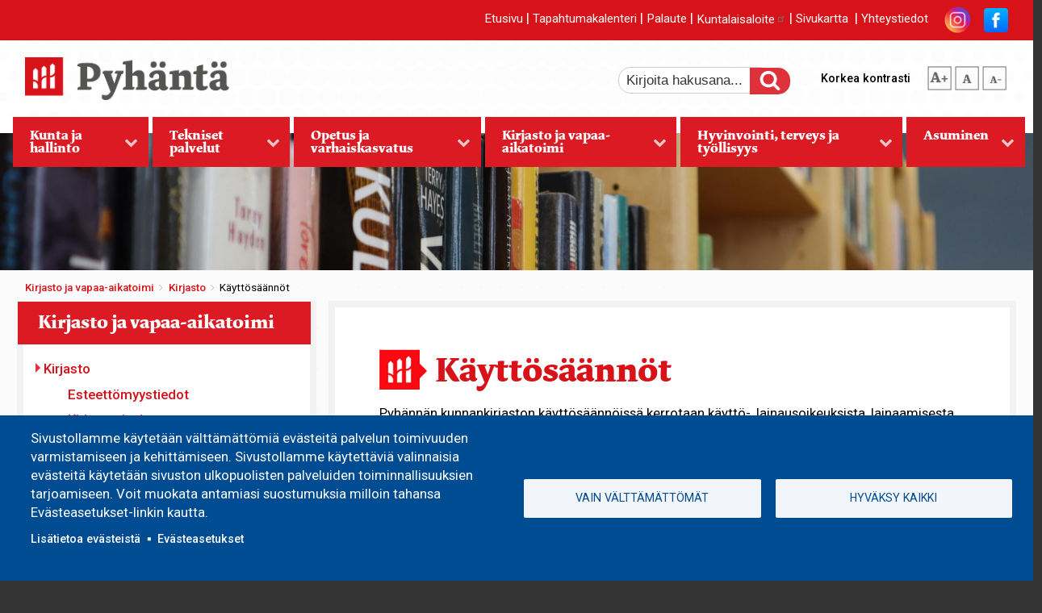

--- FILE ---
content_type: text/html; charset=UTF-8
request_url: https://pyhanta.fi/kayttosaannot
body_size: 18779
content:
<!DOCTYPE html>
<html lang="fi" dir="ltr" class="no-js adaptivetheme">
  <head>
    
    <meta charset="utf-8" />
<noscript><style>form.antibot * :not(.antibot-message) { display: none !important; }</style>
</noscript><script type="text/plain" id="cookies_matomo" data-cookieconsent="matomo">var _paq = _paq || [];(function(){var u=(("https:" == document.location.protocol) ? "https://kavijaseuranta.jict.fi/" : "http://kavijaseuranta.jict.fi/");_paq.push(["setSiteId", "5"]);_paq.push(["setTrackerUrl", u+"matomo.php"]);_paq.push(["setDoNotTrack", 1]);_paq.push(["disableCookies"]);if (!window.matomo_search_results_active) {_paq.push(["trackPageView"]);}_paq.push(["setIgnoreClasses", ["no-tracking","colorbox"]]);_paq.push(["enableLinkTracking"]);var d=document,g=d.createElement("script"),s=d.getElementsByTagName("script")[0];g.type="text/javascript";g.defer=true;g.async=true;g.src=u+"matomo.js";s.parentNode.insertBefore(g,s);})();</script>
<meta name="description" content="Pyhännän kunnankirjaston käyttösäännöissä kerrotaan käyttö-, lainausoikeuksista, lainaamisesta ja varaamisesta, kirjaston maksuista ja korvauksista, kaukopalveluista sekä asiakkaan oikeuksista ja muista määräyksistä sekä tietosuojasta." />
<meta name="Generator" content="Drupal 10 (https://www.drupal.org)" />
<meta name="MobileOptimized" content="width" />
<meta name="HandheldFriendly" content="true" />
<meta name="viewport" content="width=device-width, initial-scale=1.0" />
<style media="all">.path-not-frontpage #rid-highlighted {background-color: #FFFFFF ;background-image:  url('https://www.pyhanta.fi/sites/default/files/tiedostot/ylakuvat/IMG_0548%20%E2%80%93%20kopio%20%E2%80%93%20kopio_0.JPG') ;background-repeat: no-repeat ;background-attachment: scroll ;background-position: center top ;z-index: auto;background-size: cover ;-webkit-background-size: cover ;-moz-background-size: cover ;-o-background-size: cover ;}</style>
<link rel="icon" href="/sites/default/files/Pyh%C3%A4nt%C3%A4%20-%20Aitaikoni-pun%20-%202023.ico" type="image/vnd.microsoft.icon" />
<link rel="canonical" href="https://pyhanta.fi/kayttosaannot" />
<link rel="shortlink" href="https://pyhanta.fi/node/41" />

    <link rel="dns-prefetch" href="//cdnjs.cloudflare.com"><title>Käyttösäännöt | Pyhäntä</title>
    <link rel="stylesheet" media="all" href="/libraries/drupal-superfish/css/superfish.css?t98tgc" />
<link rel="stylesheet" media="all" href="/themes/contrib/stable/css/core/components/progress.module.css?t98tgc" />
<link rel="stylesheet" media="all" href="/themes/contrib/stable/css/core/components/ajax-progress.module.css?t98tgc" />
<link rel="stylesheet" media="all" href="/themes/contrib/stable/css/system/components/align.module.css?t98tgc" />
<link rel="stylesheet" media="all" href="/themes/contrib/stable/css/system/components/fieldgroup.module.css?t98tgc" />
<link rel="stylesheet" media="all" href="/themes/contrib/stable/css/system/components/container-inline.module.css?t98tgc" />
<link rel="stylesheet" media="all" href="/themes/contrib/stable/css/system/components/clearfix.module.css?t98tgc" />
<link rel="stylesheet" media="all" href="/themes/contrib/stable/css/system/components/details.module.css?t98tgc" />
<link rel="stylesheet" media="all" href="/themes/contrib/stable/css/system/components/hidden.module.css?t98tgc" />
<link rel="stylesheet" media="all" href="/themes/contrib/stable/css/system/components/item-list.module.css?t98tgc" />
<link rel="stylesheet" media="all" href="/themes/contrib/stable/css/system/components/js.module.css?t98tgc" />
<link rel="stylesheet" media="all" href="/themes/contrib/stable/css/system/components/nowrap.module.css?t98tgc" />
<link rel="stylesheet" media="all" href="/themes/contrib/stable/css/system/components/position-container.module.css?t98tgc" />
<link rel="stylesheet" media="all" href="/themes/contrib/stable/css/system/components/reset-appearance.module.css?t98tgc" />
<link rel="stylesheet" media="all" href="/themes/contrib/stable/css/system/components/resize.module.css?t98tgc" />
<link rel="stylesheet" media="all" href="/themes/contrib/stable/css/system/components/system-status-counter.css?t98tgc" />
<link rel="stylesheet" media="all" href="/themes/contrib/stable/css/system/components/system-status-report-counters.css?t98tgc" />
<link rel="stylesheet" media="all" href="/themes/contrib/stable/css/system/components/system-status-report-general-info.css?t98tgc" />
<link rel="stylesheet" media="all" href="/themes/contrib/stable/css/system/components/tablesort.module.css?t98tgc" />
<link rel="stylesheet" media="all" href="/modules/contrib/cookies/css/cookies.lib.css?t98tgc" />
<link rel="stylesheet" media="all" href="/libraries/cookiesjsr/dist/cookiesjsr.min.css?t98tgc" />
<link rel="stylesheet" media="all" href="/themes/contrib/stable/css/views/views.module.css?t98tgc" />
<link rel="stylesheet" media="all" href="/modules/contrib/extlink/css/extlink.css?t98tgc" />
<link rel="stylesheet" media="all" href="/modules/text_resize/css/text_resize.css?t98tgc" />
<link rel="stylesheet" media="all" href="/themes/pyhanta_/styles/css/components/font-awesome.css?t98tgc" />
<link rel="stylesheet" media="all" href="/themes/pyhanta_/styles/css/components/webfonts.css?t98tgc" />
<link rel="stylesheet" media="all" href="/themes/pyhanta_/styles/css/components/base.css?t98tgc" />
<link rel="stylesheet" media="all" href="/themes/pyhanta_/styles/css/components/tables.css?t98tgc" />
<link rel="stylesheet" media="all" href="/themes/pyhanta_/styles/css/components/form.css?t98tgc" />
<link rel="stylesheet" media="all" href="/themes/pyhanta_/styles/css/components/field.css?t98tgc" />
<link rel="stylesheet" media="all" href="/themes/pyhanta_/styles/css/components/image.css?t98tgc" />
<link rel="stylesheet" media="all" href="/themes/pyhanta_/styles/css/components/page.css?t98tgc" />
<link rel="stylesheet" media="all" href="/themes/pyhanta_/styles/css/components/block.css?t98tgc" />
<link rel="stylesheet" media="all" href="/themes/pyhanta_/styles/css/components/block--branding.css?t98tgc" />
<link rel="stylesheet" media="all" href="/themes/pyhanta_/styles/css/components/block--breadcrumb.css?t98tgc" />
<link rel="stylesheet" media="all" href="/themes/pyhanta_/styles/css/components/node.css?t98tgc" />
<link rel="stylesheet" media="all" href="/themes/pyhanta_/styles/css/components/user.css?t98tgc" />
<link rel="stylesheet" media="all" href="/themes/pyhanta_/styles/css/components/views.css?t98tgc" />
<link rel="stylesheet" media="all" href="/themes/pyhanta_/styles/css/components/menu.css?t98tgc" />
<link rel="stylesheet" media="all" href="/themes/pyhanta_/styles/css/components/pagers.css?t98tgc" />
<link rel="stylesheet" media="all" href="/themes/pyhanta_/styles/css/components/labels.css?t98tgc" />
<link rel="stylesheet" media="all" href="/themes/pyhanta_/styles/css/components/markers.css?t98tgc" />
<link rel="stylesheet" media="all" href="/themes/pyhanta_/styles/css/components/messages.css?t98tgc" />
<link rel="stylesheet" media="all" href="/themes/pyhanta_/styles/css/components/print.css?t98tgc" />
<link rel="stylesheet" media="all" href="https://fonts.googleapis.com/css2?family=Roboto:ital,wght@0,400;0,500;0,700;0,900;1,400;1,500;1,700" />
<link rel="stylesheet" media="all" href="/themes/pyhanta_/styles/css/generated/pyhanta_.layout.page.css?t98tgc" />
<link rel="stylesheet" media="all" href="/themes/pyhanta_/styles/css/components/comments.css?t98tgc" />
<link rel="stylesheet" media="all" href="/themes/pyhanta_/styles/css/components/contact-forms.css?t98tgc" />
<link rel="stylesheet" media="all" href="/themes/pyhanta_/styles/css/components/block--language-switcher.css?t98tgc" />
<link rel="stylesheet" media="all" href="/themes/pyhanta_/styles/css/components/responsive-menus.css?t98tgc" />
<link rel="stylesheet" media="all" href="/themes/pyhanta_/styles/css/components/responsive-menus--dropmenu.css?t98tgc" />
<link rel="stylesheet" media="all" href="/themes/pyhanta_/styles/css/components/responsive-menus--meganav.css?t98tgc" />
<link rel="stylesheet" media="all" href="/themes/pyhanta_/styles/css/components/search.css?t98tgc" />
<link rel="stylesheet" media="all" href="/themes/pyhanta_/styles/css/components/taxonomy.css?t98tgc" />
<link rel="stylesheet" media="all" href="/themes/pyhanta_/styles/css/components/color.css?t98tgc" />
<link rel="stylesheet" media="all" href="/themes/pyhanta_/styles/css/components/tabs.css?t98tgc" />
<link rel="stylesheet" media="all" href="/themes/pyhanta_/styles/css/generated/fonts.css?t98tgc" />
<link rel="stylesheet" media="all" href="/themes/pyhanta_/styles/css/components/jquery-ui.css?t98tgc" />
<link rel="stylesheet" media="all" href="/themes/pyhanta_/styles/css/components/superfish.css?t98tgc" />
<link rel="stylesheet" media="all" href="/themes/pyhanta_/styles/css/custom.css?t98tgc" />

    <script type="application/json" data-drupal-selector="drupal-settings-json">{"path":{"baseUrl":"\/","pathPrefix":"","currentPath":"node\/41","currentPathIsAdmin":false,"isFront":false,"currentLanguage":"fi"},"pluralDelimiter":"\u0003","suppressDeprecationErrors":true,"ajaxPageState":{"libraries":"[base64]","theme":"pyhanta_","theme_token":null},"ajaxTrustedUrl":{"form_action_p_pvdeGsVG5zNF_XLGPTvYSKCf43t8qZYSwcfZl2uzM":true,"\/haku":true},"matomo":{"disableCookies":true,"trackMailto":true,"trackColorbox":true},"data":{"extlink":{"extTarget":true,"extTargetAppendNewWindowDisplay":true,"extTargetAppendNewWindowLabel":"(opens in a new window)","extTargetNoOverride":false,"extNofollow":false,"extTitleNoOverride":false,"extNoreferrer":true,"extFollowNoOverride":false,"extClass":"ext","extLabel":"(link is external)","extImgClass":false,"extSubdomains":true,"extExclude":"","extInclude":"","extCssExclude":"","extCssInclude":"","extCssExplicit":"","extAlert":false,"extAlertText":"T\u00e4m\u00e4 linkki vie sinut ulkopuoliselle verkkosivustolle, emme ota vastuuta sen  sis\u00e4ll\u00f6st\u00e4.","extHideIcons":false,"mailtoClass":"0","telClass":"","mailtoLabel":"(link sends email)","telLabel":"(link is a phone number)","extUseFontAwesome":false,"extIconPlacement":"append","extPreventOrphan":false,"extFaLinkClasses":"fa fa-external-link","extFaMailtoClasses":"fa fa-envelope-o","extAdditionalLinkClasses":"","extAdditionalMailtoClasses":"","extAdditionalTelClasses":"","extFaTelClasses":"fa fa-phone","allowedDomains":[],"extExcludeNoreferrer":""}},"pyhanta_":{"at_responsivemenus":{"bp":"all and (min-width: 60.0625em)","default":"ms-meganav","responsive":"ms-dropmenu","acd":{"acd_load":false,"acd_default":false,"acd_responsive":false,"acd_both":true}},"at_breakpoints":{"at_core_simple_wide":{"breakpoint":"wide","mediaquery":"all and (min-width: 60.0625em)"},"at_core_simple_tablet-isolate":{"breakpoint":"tablet-isolate","mediaquery":"all and (min-width: 45.0625em) and (max-width: 60em)"},"at_core_simple_mobile":{"breakpoint":"mobile","mediaquery":"all and (max-width: 45em)"}}},"cookies":{"cookiesjsr":{"config":{"cookie":{"name":"cookiesjsr","expires":2592000000,"domain":"pyhanta.fi","sameSite":"Lax","secure":false},"library":{"libBasePath":"https:\/\/cdn.jsdelivr.net\/gh\/jfeltkamp\/cookiesjsr@1\/dist","libPath":"https:\/\/cdn.jsdelivr.net\/gh\/jfeltkamp\/cookiesjsr@1\/dist\/cookiesjsr.min.js","scrollLimit":0},"callback":{"method":"post","url":"\/cookies\/consent\/callback.json","headers":[]},"interface":{"openSettingsHash":"#editCookieSettings","showDenyAll":true,"denyAllOnLayerClose":false,"settingsAsLink":true,"availableLangs":["fi"],"defaultLang":"fi","groupConsent":false,"cookieDocs":true}},"services":{"essential":{"id":"essential","services":[{"key":"essential","type":"essential","name":"V\u00e4ltt\u00e4m\u00e4tt\u00f6m\u00e4t","info":{"value":"","format":"full_html"},"uri":"","needConsent":false},{"key":"matomo","type":"essential","name":"Matomo Analytics","info":{"value":"","format":"full_html"},"uri":"","needConsent":false}],"weight":0},"functional":{"id":"functional","services":[{"key":"embeds","type":"functional","name":"Upotukset","info":{"value":"","format":"full_html"},"uri":"","needConsent":true}],"weight":1}},"translation":{"_core":{"default_config_hash":"PpB_t3-mnEd5Lckhxc9rfquSMa0CndPslGvJZlcg61E"},"langcode":"fi","bannerText":"Sivustollamme k\u00e4ytet\u00e4\u00e4n v\u00e4ltt\u00e4m\u00e4tt\u00f6mi\u00e4 ev\u00e4steit\u00e4 palvelun toimivuuden varmistamiseen ja kehitt\u00e4miseen. Sivustollamme k\u00e4ytett\u00e4vi\u00e4 valinnaisia ev\u00e4steit\u00e4 k\u00e4ytet\u00e4\u00e4n sivuston ulkopuolisten palveluiden toiminnallisuuksien tarjoamiseen. Voit muokata antamiasi suostumuksia milloin tahansa Ev\u00e4steasetukset-linkin kautta.","privacyPolicy":"Tietosuoja","privacyUri":"","imprint":"Imprint","imprintUri":"","cookieDocs":"Lis\u00e4tietoa ev\u00e4steist\u00e4","cookieDocsUri":"\/evasteet","officialWebsite":"Official website","denyAll":"Vain v\u00e4ltt\u00e4m\u00e4tt\u00f6m\u00e4t","alwaysActive":"Aina k\u00e4yt\u00f6ss\u00e4","settings":"Ev\u00e4steasetukset","acceptAll":"Hyv\u00e4ksy kaikki","requiredCookies":"V\u00e4ltt\u00e4m\u00e4tt\u00f6m\u00e4t","cookieSettings":"Ev\u00e4steasetukset","close":"Sulje","readMore":"Lue lis\u00e4\u00e4","allowed":"Sallittu","denied":"Estetty","settingsAllServices":"Ev\u00e4steasetukset","saveSettings":"Tallenna","default_langcode":"en","disclaimerText":"All cookie information is subject to change by the service providers. We update this information regularly.","disclaimerTextPosition":"above","processorDetailsLabel":"Processor Company Details","processorLabel":"Yritys","processorWebsiteUrlLabel":"Company Website","processorPrivacyPolicyUrlLabel":"Company Privacy Policy","processorCookiePolicyUrlLabel":"Company Cookie Policy","processorContactLabel":"Data Protection Contact Details","placeholderAcceptAllText":"Hyv\u00e4ksy kaikki ev\u00e4steet","essential":{"title":"V\u00e4ltt\u00e4m\u00e4tt\u00f6m\u00e4t","details":"Sivustollamme k\u00e4ytet\u00e4\u00e4n v\u00e4ltt\u00e4m\u00e4tt\u00f6mi\u00e4 ev\u00e4steit\u00e4 palvelun toiminnallisuuden varmistamiseen ja kehitt\u00e4miseen. Ker\u00e4\u00e4mme sivujen k\u00e4yt\u00f6st\u00e4 tilastollisia tietoja verkkosivuston kehitt\u00e4mist\u00e4 varten (Matomo). Lis\u00e4tietoja www.pyhanta.fi\/evasteet."},"functional":{"title":"Toiminnalliset","details":"Sivustollamme k\u00e4ytet\u00e4\u00e4n toiminnallisia ev\u00e4steit\u00e4 ulkopuolisten palveluiden toiminnallisuuksien tarjoamiseen sivustollamme, jotka saattavat k\u00e4ytt\u00e4\u00e4 omia ev\u00e4steit\u00e4\u00e4n. Voit vaikuttaa n\u00e4iden palveluiden ev\u00e4steasetuksiin n\u00e4iden omissa palveluissaan. Lis\u00e4tietoja www.pyhanta.fi\/evasteet."}}},"cookiesTexts":{"_core":{"default_config_hash":"PpB_t3-mnEd5Lckhxc9rfquSMa0CndPslGvJZlcg61E"},"langcode":"fi","bannerText":"Sivustollamme k\u00e4ytet\u00e4\u00e4n v\u00e4ltt\u00e4m\u00e4tt\u00f6mi\u00e4 ev\u00e4steit\u00e4 palvelun toimivuuden varmistamiseen ja kehitt\u00e4miseen. Sivustollamme k\u00e4ytett\u00e4vi\u00e4 valinnaisia ev\u00e4steit\u00e4 k\u00e4ytet\u00e4\u00e4n sivuston ulkopuolisten palveluiden toiminnallisuuksien tarjoamiseen. Voit muokata antamiasi suostumuksia milloin tahansa Ev\u00e4steasetukset-linkin kautta.","privacyPolicy":"Tietosuoja","privacyUri":"","imprint":"Imprint","imprintUri":"","cookieDocs":"Lis\u00e4tietoa ev\u00e4steist\u00e4","cookieDocsUri":"\/node\/2686","officialWebsite":"Official website","denyAll":"Vain v\u00e4ltt\u00e4m\u00e4tt\u00f6m\u00e4t","alwaysActive":"Aina k\u00e4yt\u00f6ss\u00e4","settings":"Ev\u00e4steasetukset","acceptAll":"Hyv\u00e4ksy kaikki","requiredCookies":"V\u00e4ltt\u00e4m\u00e4tt\u00f6m\u00e4t","cookieSettings":"Ev\u00e4steasetukset","close":"Sulje","readMore":"Lue lis\u00e4\u00e4","allowed":"Sallittu","denied":"Estetty","settingsAllServices":"Ev\u00e4steasetukset","saveSettings":"Tallenna","default_langcode":"en","disclaimerText":"All cookie information is subject to change by the service providers. We update this information regularly.","disclaimerTextPosition":"above","processorDetailsLabel":"Processor Company Details","processorLabel":"Yritys","processorWebsiteUrlLabel":"Company Website","processorPrivacyPolicyUrlLabel":"Company Privacy Policy","processorCookiePolicyUrlLabel":"Company Cookie Policy","processorContactLabel":"Data Protection Contact Details","placeholderAcceptAllText":"Hyv\u00e4ksy kaikki ev\u00e4steet"},"services":{"embeds":{"uuid":"e421caa5-b87e-43c9-b988-e8d120dbd03a","langcode":"fi","status":true,"dependencies":[],"id":"embeds","label":"Upotukset","group":"functional","info":{"value":"","format":"full_html"},"consentRequired":true,"purpose":"","processor":"","processorContact":"","processorUrl":"","processorPrivacyPolicyUrl":"","processorCookiePolicyUrl":"","placeholderMainText":"This content is blocked because required embed cookies have not been accepted.","placeholderAcceptText":"Only accept required embed cookies"},"essential":{"uuid":"07756ec5-35aa-41b6-beeb-ec19cc884b80","langcode":"fi","status":true,"dependencies":[],"id":"essential","label":"V\u00e4ltt\u00e4m\u00e4tt\u00f6m\u00e4t","group":"essential","info":{"value":"","format":"full_html"},"consentRequired":false,"purpose":"","processor":"","processorContact":"","processorUrl":"","processorPrivacyPolicyUrl":"","processorCookiePolicyUrl":"","placeholderMainText":"This content is blocked because required essential cookies have not been accepted.","placeholderAcceptText":"Only accept required essential cookies"},"matomo":{"uuid":"4bb75faf-3ff1-4f33-bf17-69ffee39e765","langcode":"fi","status":true,"dependencies":{"enforced":{"module":["cookies_matomo"]}},"_core":{"default_config_hash":"q8HAxXNDIOcQVgS_Q7ViLU7YT2pYBF6-KgZ56ueatH8"},"id":"matomo","label":"Matomo Analytics","group":"essential","info":{"value":"","format":"full_html"},"consentRequired":false,"purpose":"","processor":"","processorContact":"","processorUrl":"","processorPrivacyPolicyUrl":"","processorCookiePolicyUrl":"","placeholderMainText":"This content is blocked because Matomo Analytics cookies have not been accepted.","placeholderAcceptText":"Only accept Matomo Analytics cookies"}},"groups":{"essential":{"uuid":"56ebebf2-03f1-4b33-9353-11973491e041","langcode":"fi","status":true,"dependencies":[],"id":"essential","label":"V\u00e4ltt\u00e4m\u00e4tt\u00f6m\u00e4t","weight":0,"title":"V\u00e4ltt\u00e4m\u00e4tt\u00f6m\u00e4t","details":"Sivustollamme k\u00e4ytet\u00e4\u00e4n v\u00e4ltt\u00e4m\u00e4tt\u00f6mi\u00e4 ev\u00e4steit\u00e4 palvelun toiminnallisuuden varmistamiseen ja kehitt\u00e4miseen. Ker\u00e4\u00e4mme sivujen k\u00e4yt\u00f6st\u00e4 tilastollisia tietoja verkkosivuston kehitt\u00e4mist\u00e4 varten (Matomo). Lis\u00e4tietoja www.pyhanta.fi\/evasteet."},"functional":{"uuid":"f043526d-6bf5-49fb-80f1-b4c2eafdc974","langcode":"fi","status":true,"dependencies":[],"_core":{"default_config_hash":"aHm4Q63Ge97tcktTa_qmUqJMir45iyGY2lEvvqPW68g"},"id":"functional","label":"Toiminnalliset","weight":1,"title":"Toiminnalliset","details":"Sivustollamme k\u00e4ytet\u00e4\u00e4n toiminnallisia ev\u00e4steit\u00e4 ulkopuolisten palveluiden toiminnallisuuksien tarjoamiseen sivustollamme, jotka saattavat k\u00e4ytt\u00e4\u00e4 omia ev\u00e4steit\u00e4\u00e4n. Voit vaikuttaa n\u00e4iden palveluiden ev\u00e4steasetuksiin n\u00e4iden omissa palveluissaan. Lis\u00e4tietoja www.pyhanta.fi\/evasteet."},"marketing":{"uuid":"f79e542d-100f-4f48-a4ef-c5c639312b1f","langcode":"fi","status":true,"dependencies":[],"_core":{"default_config_hash":"JkP6try0AxX_f4RpFEletep5NHSlVB1BbGw0snW4MO8"},"id":"marketing","label":"Marketing","weight":20,"title":"Marketing","details":"Customer communication and marketing tools."},"performance":{"uuid":"872ea8bf-b6c6-455f-8b56-6b822de480d0","langcode":"fi","status":true,"dependencies":[],"_core":{"default_config_hash":"Jv3uIJviBj7D282Qu1ZpEQwuOEb3lCcDvx-XVHeOJpw"},"id":"performance","label":"Suorituskyky","weight":30,"title":"Performance Cookies","details":"Performance cookies collect aggregated information about how our website is used. The purpose of this is to improve its attractiveness, content and functionality. These cookies help us to determine whether, how often and for how long particular sub-pages of our website are accessed and which content users are particularly interested in. Search terms, country, region and (where applicable) the city from which the website is accessed are also recorded, as is the proportion of mobile devices that are used to access the website. We use this information to compile statistical reports that help us tailor the content of our website to your needs and optimize our offer."},"social":{"uuid":"4cd3faee-65f4-4ec6-a674-0666c0d461f2","langcode":"fi","status":true,"dependencies":[],"_core":{"default_config_hash":"w9uS0Ktbh58ffWxW1ue_MKgB_he6iZPMx2Pc6tN4K4o"},"id":"social","label":"Social Plugins","weight":20,"title":"Social Plugins","details":"Social media widgets provide additional content originally published on third party platforms."},"tracking":{"uuid":"4543886b-4905-4185-ae53-9aa97236a0e6","langcode":"fi","status":true,"dependencies":[],"_core":{"default_config_hash":"_gYDe3qoEc6L5uYR6zhu5V-3ARLlyis9gl1diq7Tnf4"},"id":"tracking","label":"Tilastolliset","weight":10,"title":"Tilastolliset","details":"Marketing cookies come from external advertising companies (\u0022third-party cookies\u0022) and are used to collect information about the websites visited by the user. The purpose of this is to create and display target group-oriented content and advertising for the user."},"video":{"uuid":"8215455d-b0cd-41ce-b875-6d4a4545e153","langcode":"fi","status":true,"dependencies":[],"_core":{"default_config_hash":"w1WnCmP2Xfgx24xbx5u9T27XLF_ZFw5R0MlO-eDDPpQ"},"id":"video","label":"Videot","weight":40,"title":"Video","details":"Video sharing services help to add rich media on the site and increase its visibility."}}},"superfish":{"superfish-main":{"id":"superfish-main","sf":{"animation":{"opacity":"show","height":"show"},"speed":"fast","autoArrows":true,"dropShadows":true},"plugins":{"touchscreen":{"behaviour":0,"disableHover":0,"cloneParent":0,"mode":"window_width","breakpoint":1.0e+17},"smallscreen":{"cloneParent":0,"mode":"window_width","breakpoint":980,"expandText":"Laajenna","collapseText":"Pienenn\u00e4"},"supposition":true,"supersubs":{"minWidth":27,"maxWidth":100}}}},"text_resize":{"text_resize_scope":"page","text_resize_minimum":16,"text_resize_maximum":20,"text_resize_line_height_allow":false,"text_resize_line_height_min":null,"text_resize_line_height_max":null},"user":{"uid":0,"permissionsHash":"58ce786f4b82e6f1934f80f108f045bf111851b76802e33d302b4060ce36e29b"}}</script>
<script src="/core/assets/vendor/modernizr/modernizr.min.js?v=3.11.7"></script>
<script src="/sites/default/files/js/js_50KpUGSBudxoh9TW7sinyoRbRp5gL5GEv_TQ_wp1bt0.js?scope=header&amp;delta=1&amp;language=fi&amp;theme=pyhanta_&amp;include=[base64]"></script>
<script src="/modules/contrib/cookies/js/cookiesjsr.conf.js?v=10.6.2" defer></script>

  </head><body role="document" class="layout-type--page-layout page-node-page page-node-41 user-logged-out path-not-frontpage path-node page-node-type--page theme-name--pyhanta-">
        <a href="#rid-content" class="visually-hidden focusable skip-link">Hyppää pääsisältöön</a>
    
      <div class="dialog-off-canvas-main-canvas" data-off-canvas-main-canvas>
    
<div class="page js-layout">
  <div data-at-row="leaderboard" class="l-leaderboard l-row">
  
  <div class="l-pr page__row pr-leaderboard" id="leaderboard">
    <div class="l-rw regions container pr-leaderboard__rw arc--1 hr--1" data-at-regions="">
      <div  data-at-region="1" class="l-r region pr-leaderboard__leaderboard" id="rid-leaderboard"><div id="block-ylatunnisteenlinkit-2" class="l-bl block block-config-provider--block-content block-plugin-id--block-content-257578a0-8642-4619-aa40-58bda33b8f8c block--type-basic block--view-mode-full"id="block-content257578a0-8642-4619-aa40-58bda33b8f8c">
  <div class="block__inner">

    <div class="block__content"><div class="clearfix text-formatted field field-block-content--body field-formatter-text-default field-name-body field-type-text-with-summary field-label-hidden has-single"><div class="field__items"><div class="field__item"><p><a href="/" title="Etusivulle">Etusivu</a> | <a href="/tapahtumakalenteri">Tapahtumakalenteri</a> | <a href="/contact/palaute" title="Palaute">Palaute</a> | <a href="https://www.kuntalaisaloite.fi/fi/hae?show=all&amp;municipalities=630" target="_blank">Kuntalaisaloite</a> | <a href="/sitemap" title="Sivukartta">Sivukartta</a>&nbsp; | <a href="/yhteystiedot">Yhteystiedot</a>&nbsp; &nbsp; &nbsp;<a href="https://www.instagram.com/pyhannankunta/"><img src="/sites/default/files/Otsikko%20%281%29_0.png" data-entity-uuid="02874ee8-0fed-423b-a086-15fe9a0b51ed" data-entity-type="file" width="33" height="33" loading="lazy"></a> &nbsp; &nbsp;<a href="https://www.facebook.com/pyhannankunta/"><img src="/sites/default/files/Nimet%C3%B6n%20malli%20%286%29.png" data-entity-uuid="3b7a3cd5-6b73-444c-ad93-b368a5d5bae7" data-entity-type="file" width="30" height="30" loading="lazy"></a></p></div></div>
</div>
</div></div>
</div>
</div>
    </div>
  </div>
  
</div>
<div data-at-row="header" class="l-header l-row">
  
  <header class="l-pr page__row pr-header regions-multiple" role="banner" id="masthead">
    <div class="l-rw regions container pr-header__rw arc--2 hr--1-2" data-at-regions="">
      <div  data-at-region="1" class="l-r region pr-header__header-first" id="rid-header-first"><div id="block-pyhanta-branding" class="l-bl block block-branding block-config-provider--system block-plugin-id--system-branding-block has-logo" id="system-branding-block">
  <div class="block__inner block-branding__inner">

    <div class="block__content block-branding__content site-branding"><a href="/" title="Etusivu" itemprop="url" rel="home" class="site-branding__logo-link"><img src="/sites/default/files/01-pyhanta-tunnus-CMYK-vaaka.png" alt="Etusivu" itemprop="logo" class="site-branding__logo-img" /></a></div></div>
</div>
</div><div  data-at-region="2" data-at-block-count="2" class="l-r region pr-header__header-second" id="rid-header-second"><div class="views-exposed-form l-bl block block-config-provider--views block-plugin-id--views-exposed-filter-block-haku-page-1" data-drupal-selector="views-exposed-form-haku-page-1" id="block-nakyvakaavakehakupage-1"id="views-exposed-filter-blockhaku-page-1">
  <div class="block__inner">

    <div class="block__content"><form action="/haku" method="get" id="views-exposed-form-haku-page-1" accept-charset="UTF-8" role="form">
  <div class="form--inline clearfix">
  <div class="js-form-item form-item js-form-type-textfield form-type-textfield js-form-item-etsi form-item-etsi">
      <label for="edit-etsi">Etsi</label>
        <input data-drupal-selector="edit-etsi" type="text" id="edit-etsi" name="etsi" value="" size="30" maxlength="128" class="form-text" />

        </div>
<div data-drupal-selector="edit-actions" class="form-actions element-container-wrapper js-form-wrapper form-wrapper" id="edit-actions"><input data-drupal-selector="edit-submit-haku" type="submit" id="edit-submit-haku" value="Etsi" class="button js-form-submit form-submit" />
</div>

</div>

</form>
</div></div>
</div>
<div class="high-contrast-switch l-bl block block-config-provider--high-contrast block-plugin-id--high-contrast" data-drupal-selector="high-contrast-switch" id="block-highcontrast"id="high-contrast">
  <div class="block__inner">

    <div class="block__content"><form action="/kayttosaannot" method="post" id="high-contrast-switch" accept-charset="UTF-8" role="form">
  <a href="/high-contrast/enable?destination=/kayttosaannot" data-drupal-selector="edit-toggle-link" id="edit-toggle-link">Korkea kontrasti</a><input autocomplete="off" data-drupal-selector="form-ajkzvfmounflkxypjv6krystw49du4hbglvvp0ms190" type="hidden" name="form_build_id" value="form-AjKZvfMOuNfLKXYpjv6KRYStW49Du4HbGlVvp0ms190" />
<input data-drupal-selector="edit-high-contrast-switch" type="hidden" name="form_id" value="high_contrast_switch" />
<div class="url-textfield element-container-wrapper js-form-wrapper form-wrapper" style="display: none !important;"><div class="js-form-item form-item js-form-type-textfield form-type-textfield js-form-item-url form-item-url">
      <label for="edit-url">Leave this field blank</label>
        <input autocomplete="off" data-drupal-selector="edit-url" type="text" id="edit-url" name="url" value="" size="20" maxlength="128" class="form-text" />

        </div>
</div>

</form>
</div></div>
</div>
<div id="block-textresize" class="l-bl block block-config-provider--text-resize block-plugin-id--text-resize-block"id="text-resize-block">
  <div class="block__inner">

    <div class="block__content"><div class="content"><a href="javascript:;" class="changer" id="text_resize_decrease"><sup>-</sup>A</a> <a href="javascript:;" class="changer" id="text_resize_reset">A</a> <a href="javascript:;" class="changer" id="text_resize_increase"><sup>+</sup>A</a><div id="text_resize_clear"></div></div>
</div></div>
</div>
</div>
    </div>
  </header>
  
</div>
<div data-at-row="navbar" class="l-navbar l-row">
  
  <div class="l-pr page__row pr-navbar" id="navbar">
    <div class="l-rw regions container pr-navbar__rw arc--1 hr--1" data-at-regions="">
      <div  data-at-region="1" class="l-r region pr-navbar__navbar" id="rid-navbar"><div id="block-paavalikko-4" class="l-bl block block-config-provider--superfish block-plugin-id--superfish-main"id="superfishmain">
  <div class="block__inner">

    <div class="block__content">
<ul id="superfish-main" class="menu sf-menu sf-main sf-horizontal sf-style-none" role="menu" aria-label="Valikko">
  

            
  <li id="main-menu-link-contentb5cff7df-db33-44d9-b3ee-3dd9a75d5d50" class="sf-depth-1 menuparent sf-first" role="none">
    
          <a href="/kunta-ja-hallinto" class="sf-depth-1 sf-menulink menuparent" role="menuitem" aria-haspopup="true" aria-expanded="false">Kunta ja hallinto</a>
    
          <ul class="sf-multicolumn" role="menu">
      <li class="sf-multicolumn-wrapper " role="none">
    
    
              <ol role="menu">
      
      

                      
  <li id="main-menu-link-content8a2d0578-da92-4e8b-9b0c-687103e87375" class="sf-depth-2 sf-multicolumn-column menuparent sf-first" role="none">
        <div class="sf-multicolumn-column">
    
          <a href="/kunta-info" class="sf-depth-2 sf-menulink menuparent" role="menuitem" aria-haspopup="true" aria-expanded="false">Kunta-info</a>
    
    
    
              <ol role="menu">
      
      

  
  <li id="main-menu-link-content59eef396-7eed-4c5b-aa93-129592911c04" class="sf-depth-3 sf-no-children sf-first" role="none">
    
          <a href="/kunta-ja-hallinto/kunta-info" class="sf-depth-3 sf-menulink" role="menuitem">Kylät</a>
    
    
    
    
      </li>


  
  <li id="main-menu-link-content49de48a5-6a79-4137-9581-717e080a6eef" class="sf-depth-3 sf-no-children" role="none">
    
          <a href="/matkailu-majoitus-ja-nahtavyydet" class="sf-depth-3 sf-menulink" role="menuitem">Matkailu, majoitus ja nähtävyydet</a>
    
    
    
    
      </li>


  
  <li id="main-menu-link-contentefae41d5-f2e0-4cfd-9bba-5b6eb80aa76c" class="sf-depth-3 sf-no-children" role="none">
    
          <a href="/kuvia-pyhannalta" class="sf-depth-3 sf-menulink" role="menuitem">Kuvia Pyhännältä</a>
    
    
    
    
      </li>


  
  <li id="main-menu-link-contentbd619637-ea4e-4052-8eaf-b7ada492bd7a" class="sf-depth-3 sf-no-children sf-last" role="none">
    
          <a href="/videoita-pyhannalta" class="sf-depth-3 sf-menulink" role="menuitem">Videoita Pyhännältä</a>
    
    
    
    
      </li>



              </ol>
      
    
    
        </div>
      </li>


                      
  <li id="main-menu-link-content84b89650-b133-4693-ba6c-d34433f1b396" class="sf-depth-2 sf-multicolumn-column menuparent" role="none">
        <div class="sf-multicolumn-column">
    
          <a href="/hallinto-0" class="sf-depth-2 sf-menulink menuparent" role="menuitem" aria-haspopup="true" aria-expanded="false">Hallinto</a>
    
    
    
              <ol role="menu">
      
      

  
  <li id="main-menu-link-content40d57130-8f18-4b42-b031-39b6eb569895" class="sf-depth-3 sf-no-children sf-first" role="none">
    
          <a href="/kunnantalon-koulutus-ja-kokoustilat" class="sf-depth-3 sf-menulink" role="menuitem">Kunnantalon koulutus- ja kokoustilat</a>
    
    
    
    
      </li>


  
  <li id="main-menu-link-contentfba8802f-9467-46da-a720-abc736a97b36" class="sf-depth-3 sf-no-children" role="none">
    
          <a href="/strategia" class="sf-depth-3 sf-menulink" role="menuitem">Strategia</a>
    
    
    
    
      </li>


  
  <li id="main-menu-link-content5e7954d7-95ea-4e40-9633-b218ff13a1c5" class="sf-depth-3 sf-no-children" role="none">
    
          <a href="/saannot-ohjeet" class="sf-depth-3 sf-menulink" role="menuitem">Säännöt &amp; ohjeet</a>
    
    
    
    
      </li>


  
  <li id="main-menu-link-content1465c4c9-0424-49de-9662-2cabd592817f" class="sf-depth-3 sf-no-children sf-last" role="none">
    
          <a href="/yhteistoiminta" class="sf-depth-3 sf-menulink" role="menuitem">Yhteistoiminta</a>
    
    
    
    
      </li>



              </ol>
      
    
    
        </div>
      </li>


  
  <li id="main-menu-link-content1970c262-94ba-4256-9fda-3d196874a814" class="sf-depth-2 sf-no-children" role="none">
    
          <a href="/vaalit" class="sf-depth-2 sf-menulink" role="menuitem">Vaalit</a>
    
    
    
    
      </li>


  
  <li id="main-menu-link-contentc22d0913-da6d-40da-86cf-92ac482a9fac" class="sf-depth-2 sf-no-children" role="none">
    
          <a href="/kunnanhallitus" class="sf-depth-2 sf-menulink" role="menuitem">Kunnanhallitus</a>
    
    
    
    
      </li>


  
  <li id="main-menu-link-content3bf0cb7b-bccc-4f44-aec9-0c02c4c33143" class="sf-depth-2 sf-no-children" role="none">
    
          <a href="/kunnanvaltuusto" class="sf-depth-2 sf-menulink" role="menuitem">Kunnanvaltuusto</a>
    
    
    
    
      </li>


  
  <li id="main-menu-link-content6ad7c4d7-0f3b-4ba6-ae7a-0bead976d576" class="sf-depth-2 sf-no-children" role="none">
    
          <a href="/maaseutupalvelut" class="sf-depth-2 sf-menulink" role="menuitem">Maaseutupalvelut</a>
    
    
    
    
      </li>


  
  <li id="main-menu-link-content2faf8a20-b835-4c97-81b1-de979046985f" class="sf-depth-2 sf-no-children" role="none">
    
          <a href="/yhteiset-palvelut" class="sf-depth-2 sf-menulink" role="menuitem">Yhteiset palvelut</a>
    
    
    
    
      </li>


  
  <li id="main-menu-link-content74344d61-3433-43b5-a039-a83bf54295e9" class="sf-depth-2 sf-no-children" role="none">
    
          <a href="/talous" class="sf-depth-2 sf-menulink" role="menuitem">Talous</a>
    
    
    
    
      </li>


  
  <li id="main-menu-link-contenta25feb8c-c7ee-46a6-8c0a-e9c238c7f5a2" class="sf-depth-2 sf-no-children" role="none">
    
          <a href="/tarkastustoimi" class="sf-depth-2 sf-menulink" role="menuitem">Tarkastustoimi</a>
    
    
    
    
      </li>


  
  <li id="main-menu-link-contentd022887e-5f04-4133-98a9-f1a316045652" class="sf-depth-2 sf-no-children" role="none">
    
          <a href="/sidonnaisuusrekisteri" class="sf-depth-2 sf-menulink" role="menuitem">Sidonnaisuusrekisteri</a>
    
    
    
    
      </li>


  
  <li id="main-menu-link-contente71d1097-0341-488e-8e92-e125109d27ac" class="sf-depth-2 sf-no-children" role="none">
    
          <a href="/opiskelija-avustukset" class="sf-depth-2 sf-menulink" role="menuitem">Opiskelija-avustukset</a>
    
    
    
    
      </li>


  
  <li id="main-menu-link-content6f124082-5993-44f4-ad94-81a8b7c673c9" class="sf-depth-2 sf-no-children" role="none">
    
          <a href="/asiointiliikenne-kylilta-pyhannan-kirkonkylalle" title="Asiointiliikenne" class="sf-depth-2 sf-menulink" role="menuitem">Asiointiliikenne kyliltä Pyhännän kirkonkylälle</a>
    
    
    
    
      </li>


                      
  <li id="main-menu-link-content53012182-c347-41cb-a580-baeea6eeb732" class="sf-depth-2 sf-multicolumn-column menuparent" role="none">
        <div class="sf-multicolumn-column">
    
          <a href="/henkilotietojen-kasittely-pyhannan-kunnassa" class="sf-depth-2 sf-menulink menuparent" role="menuitem" aria-haspopup="true" aria-expanded="false">Tietosuoja</a>
    
    
    
              <ol role="menu">
      
      

  
  <li id="main-menu-link-contentd14cc382-d7bc-43aa-8d07-f9581357eac7" class="sf-depth-3 sf-no-children sf-first" role="none">
    
          <a href="/asiakirjajulkisuuskuvaus" class="sf-depth-3 sf-menulink" role="menuitem">Asiakirjajulkisuuskuvaus</a>
    
    
    
    
      </li>


  
  <li id="main-menu-link-contentd11ef3c5-50b3-4339-8293-ecebab9f4346" class="sf-depth-3 sf-no-children" role="none">
    
          <a href="/sinun-oikeutesi" class="sf-depth-3 sf-menulink" role="menuitem">Sinun oikeutesi</a>
    
    
    
    
      </li>


  
  <li id="main-menu-link-content11497bce-5499-494c-a521-24ee78bf79d0" class="sf-depth-3 sf-no-children sf-last" role="none">
    
          <a href="/tietosuojaselosteet" class="sf-depth-3 sf-menulink" role="menuitem">Tietosuojaselosteet</a>
    
    
    
    
      </li>



              </ol>
      
    
    
        </div>
      </li>


  
  <li id="main-menu-link-content747bf61f-dc52-40f2-89ef-93a766913650" class="sf-depth-2 sf-no-children" role="none">
    
          <a href="/saavutettavuusseloste" class="sf-depth-2 sf-menulink" role="menuitem">Saavutettavuusseloste</a>
    
    
    
    
      </li>


  
  <li id="main-menu-link-contentca522331-7a49-4878-a931-6b4eed3cf1fe" class="sf-depth-2 sf-no-children" role="none">
    
          <a href="/verkkolaskutus-ja-laskutusosoite-1142023" class="sf-depth-2 sf-menulink" role="menuitem">Verkkolaskutus- ja laskutusosoite</a>
    
    
    
    
      </li>



              </ol>
      
    
          </li>
      </ul>
    
      </li>


            
  <li id="main-menu-link-content5165eee1-87cf-4600-9171-e7c3d33d5042" class="sf-depth-1 menuparent" role="none">
    
          <a href="/tekniset-palvelut" class="sf-depth-1 sf-menulink menuparent" role="menuitem" aria-haspopup="true" aria-expanded="false">Tekniset palvelut</a>
    
          <ul class="sf-multicolumn" role="menu">
      <li class="sf-multicolumn-wrapper " role="none">
    
    
              <ol role="menu">
      
      

  
  <li id="main-menu-link-content5dce4cac-8e2a-4b73-8ead-cb3ca2dcb260" class="sf-depth-2 sf-no-children sf-first" role="none">
    
          <a href="/ahvenjarven-retkeilyalue" class="sf-depth-2 sf-menulink" role="menuitem">Ahvenjärven retkeilyalue</a>
    
    
    
    
      </li>


  
  <li id="main-menu-link-contentb543dc5f-e183-44db-97db-8595e1265615" class="sf-depth-2 sf-no-children" role="none">
    
          <a href="/puistot-ja-leikkikentat" class="sf-depth-2 sf-menulink" role="menuitem">Puistot ja leikkikentät</a>
    
    
    
    
      </li>


  
  <li id="main-menu-link-contentaa93b2d9-0858-492a-923e-492b47b18443" class="sf-depth-2 sf-no-children" role="none">
    
          <a href="/uimarannat" class="sf-depth-2 sf-menulink" role="menuitem">Uimarannat</a>
    
    
    
    
      </li>


  
  <li id="main-menu-link-content6ba360ff-4015-4259-98ec-76d647a85012" class="sf-depth-2 sf-no-children" role="none">
    
          <a href="/venepaikat" class="sf-depth-2 sf-menulink" role="menuitem">Venepaikat</a>
    
    
    
    
      </li>


  
  <li id="main-menu-link-contentf16066f0-e084-48b3-acf3-98b8e25c1902" class="sf-depth-2 sf-no-children" role="none">
    
          <a href="/kaavoitus" class="sf-depth-2 sf-menulink" role="menuitem">Kaavoitus</a>
    
    
    
    
      </li>


  
  <li id="main-menu-link-contente8c1c1dd-4a8a-409a-bd18-010da64f8c21" class="sf-depth-2 sf-no-children" role="none">
    
          <a href="/kunnan-kiinteistot" class="sf-depth-2 sf-menulink" role="menuitem">Kunnan kiinteistöt</a>
    
    
    
    
      </li>


  
  <li id="main-menu-link-contentc55fa010-f6bc-4e9e-a210-fe37a03738df" class="sf-depth-2 sf-no-children" role="none">
    
          <a href="/pelastustoimi" class="sf-depth-2 sf-menulink" role="menuitem">Pelastustoimi</a>
    
    
    
    
      </li>


  
  <li id="main-menu-link-content9beb1761-240d-46f7-a75a-1118f990389f" class="sf-depth-2 sf-no-children" role="none">
    
          <a href="/rakentaminen" class="sf-depth-2 sf-menulink" role="menuitem">Rakentaminen</a>
    
    
    
    
      </li>


  
  <li id="main-menu-link-content2d46a0ba-6836-42d3-b8e0-6e8ce06b082a" class="sf-depth-2 sf-no-children" role="none">
    
          <a href="/kunnallistekniikka" class="sf-depth-2 sf-menulink" role="menuitem">Kunnallistekniikka</a>
    
    
    
    
      </li>


  
  <li id="main-menu-link-content087c6ee8-9981-4c61-84ac-17b90d48bda3" class="sf-depth-2 sf-no-children" role="none">
    
          <a href="/ymparistopalvelut" class="sf-depth-2 sf-menulink" role="menuitem">Ympäristöpalvelut</a>
    
    
    
    
      </li>


  
  <li id="main-menu-link-content14b26115-1957-426b-b92c-9c0e152c22f3" class="sf-depth-2 sf-no-children" role="none">
    
          <a href="/tonttitarjonta" class="sf-depth-2 sf-menulink" role="menuitem">Tonttitarjonta</a>
    
    
    
    
      </li>


                      
  <li id="main-menu-link-contentcaa5844b-575d-416b-bb2b-70afef394602" class="sf-depth-2 sf-multicolumn-column menuparent sf-last" role="none">
        <div class="sf-multicolumn-column">
    
          <a href="/hankkeet" class="sf-depth-2 sf-menulink menuparent" role="menuitem" aria-haspopup="true" aria-expanded="false">Hankkeet</a>
    
    
    
              <ol role="menu">
      
      

  
  <li id="main-menu-link-content2b8b96f6-78c2-4d83-b169-983b583cd323" class="sf-depth-3 sf-no-children sf-first sf-last" role="none">
    
          <a href="/puhdistamontien-tason-parantaminen" class="sf-depth-3 sf-menulink" role="menuitem">Puhdistamontien tason parantaminen</a>
    
    
    
    
      </li>



              </ol>
      
    
    
        </div>
      </li>



              </ol>
      
    
          </li>
      </ul>
    
      </li>


            
  <li id="main-menu-link-content81119f7f-e055-4758-a312-9e8980a60c13" class="sf-depth-1 menuparent" role="none">
    
          <a href="/opetus-ja-varhaiskasvatus" class="sf-depth-1 sf-menulink menuparent" role="menuitem" aria-haspopup="true" aria-expanded="false">Opetus ja varhaiskasvatus</a>
    
          <ul class="sf-multicolumn" role="menu">
      <li class="sf-multicolumn-wrapper " role="none">
    
    
              <ol role="menu">
      
      

                      
  <li id="main-menu-link-contenta25fec38-85f2-4643-b5f2-b574b088391b" class="sf-depth-2 sf-multicolumn-column menuparent sf-first" role="none">
        <div class="sf-multicolumn-column">
    
          <a href="/pyhannan-koulu" class="sf-depth-2 sf-menulink menuparent" role="menuitem" aria-haspopup="true" aria-expanded="false">Pyhännän koulu</a>
    
    
    
              <ol role="menu">
      
      

  
  <li id="main-menu-link-content8d652943-5e31-4742-9f3e-5435585bbf1a" class="sf-depth-3 sf-no-children sf-first" role="none">
    
          <a href="/aamu-ja-iltapaivatoiminta" class="sf-depth-3 sf-menulink" role="menuitem">Aamu- ja iltapäivätoiminta</a>
    
    
    
    
      </li>


  
  <li id="main-menu-link-contentdcaafc49-71c8-4281-b680-a83905e8f914" class="sf-depth-3 sf-no-children" role="none">
    
          <a href="/keskuskeittio" class="sf-depth-3 sf-menulink" role="menuitem">Keskuskeittiö</a>
    
    
    
    
      </li>


  
  <li id="main-menu-link-content6418b824-b5aa-4459-b3c9-773aa0ff5a78" class="sf-depth-3 sf-no-children" role="none">
    
          <a href="/esiopetus" class="sf-depth-3 sf-menulink" role="menuitem">Esiopetus</a>
    
    
    
    
      </li>


  
  <li id="main-menu-link-content3bc4ee84-bc56-47d2-ba5a-3024e021ca3d" class="sf-depth-3 sf-no-children" role="none">
    
          <a href="/koulun-kerhotoiminta" class="sf-depth-3 sf-menulink" role="menuitem">Koulun kerhotoiminta</a>
    
    
    
    
      </li>


  
  <li id="main-menu-link-content87e95ddb-133f-4dc8-ab1c-9176bdf328ef" class="sf-depth-3 sf-no-children" role="none">
    
          <a href="/kodin-ja-koulun-valinen-yhteistyo" class="sf-depth-3 sf-menulink" role="menuitem">Kodin ja koulun välinen yhteistyö</a>
    
    
    
    
      </li>


  
  <li id="main-menu-link-content968ded5c-161c-4616-9dca-59bf9be8ac1c" class="sf-depth-3 sf-no-children" role="none">
    
          <a href="/koulukuljetus" class="sf-depth-3 sf-menulink" role="menuitem">Koulukuljetus</a>
    
    
    
    
      </li>


  
  <li id="main-menu-link-content9d512f80-530e-4b87-8b1f-a7d678f71b85" class="sf-depth-3 sf-no-children" role="none">
    
          <a href="/koulun-tyoajat" class="sf-depth-3 sf-menulink" role="menuitem">Koulun työajat</a>
    
    
    
    
      </li>


  
  <li id="main-menu-link-contentc207ef27-dc99-48a6-84bd-20804963a95c" class="sf-depth-3 sf-no-children" role="none">
    
          <a href="/kouluruokailu" class="sf-depth-3 sf-menulink" role="menuitem">Kouluruokailu</a>
    
    
    
    
      </li>


  
  <li id="main-menu-link-content50a2bab7-26b3-469b-a1d2-fa76607b062b" class="sf-depth-3 sf-no-children" role="none">
    
          <a href="/opetussuunnitelma" class="sf-depth-3 sf-menulink" role="menuitem">Opetussuunnitelma</a>
    
    
    
    
      </li>


  
  <li id="main-menu-link-content8a478411-b971-48f3-820c-d3a73aef7353" class="sf-depth-3 sf-no-children" role="none">
    
          <a href="/oppilaanohjaus" class="sf-depth-3 sf-menulink" role="menuitem">Oppilaanohjaus</a>
    
    
    
    
      </li>


  
  <li id="main-menu-link-content8da6377e-ba19-4781-a196-52c8c81c1ea2" class="sf-depth-3 sf-no-children" role="none">
    
          <a href="/oppilashuolto" class="sf-depth-3 sf-menulink" role="menuitem">Oppilashuolto</a>
    
    
    
    
      </li>


  
  <li id="main-menu-link-content91b8b347-bf77-44db-89f9-962d8a902c64" class="sf-depth-3 sf-no-children" role="none">
    
          <a href="/sivistystoimen-tilojen-vuokraus" class="sf-depth-3 sf-menulink" role="menuitem">Sivistystoimen tilojen vuokraus</a>
    
    
    
    
      </li>


  
  <li id="main-menu-link-content4390a7e3-0d98-4a0a-94f2-dbd543f98497" class="sf-depth-3 sf-no-children sf-last" role="none">
    
          <a href="/yhteystiedot-0" class="sf-depth-3 sf-menulink" role="menuitem">Yhteystiedot</a>
    
    
    
    
      </li>



              </ol>
      
    
    
        </div>
      </li>


                      
  <li id="main-menu-link-contentd421a728-1106-4da2-9b19-3b5d61f22167" class="sf-depth-2 sf-multicolumn-column menuparent sf-last" role="none">
        <div class="sf-multicolumn-column">
    
          <a href="/varhaiskasvatus" class="sf-depth-2 sf-menulink menuparent" role="menuitem" aria-haspopup="true" aria-expanded="false">Varhaiskasvatus</a>
    
    
    
              <ol role="menu">
      
      

  
  <li id="main-menu-link-contentae339c8e-bd0a-4e23-87d5-ee52daeb8650" class="sf-depth-3 sf-no-children sf-first" role="none">
    
          <a href="/daisyfamily" title="DaisyFamily-palvelu" class="sf-depth-3 sf-menulink" role="menuitem">DaisyFamily</a>
    
    
    
    
      </li>


  
  <li id="main-menu-link-contentab6a29b7-d004-49a7-9140-415010965e32" class="sf-depth-3 sf-no-children" role="none">
    
          <a href="/esikoululaisen-taydentava-varhaiskasvatus" class="sf-depth-3 sf-menulink" role="menuitem">Esikoululaisen täydentävä varhaiskasvatus</a>
    
    
    
    
      </li>


  
  <li id="main-menu-link-content8fdc5d27-6380-4e67-976a-25dccfb695ae" class="sf-depth-3 sf-no-children" role="none">
    
          <a href="/lastenhoidon-tuet" class="sf-depth-3 sf-menulink" role="menuitem">Lastenhoidon tuet</a>
    
    
    
    
      </li>


  
  <li id="main-menu-link-content3318a493-5cf3-4189-98dd-b5652ae0491f" class="sf-depth-3 sf-no-children" role="none">
    
          <a href="/perhepaivahoito" class="sf-depth-3 sf-menulink" role="menuitem">Perhepäivähoito</a>
    
    
    
    
      </li>


  
  <li id="main-menu-link-content5bf2ea3a-860b-41a9-ae71-b63de8be9bc3" class="sf-depth-3 sf-no-children" role="none">
    
          <a href="/paivakoti-marjakumpu" class="sf-depth-3 sf-menulink" role="menuitem">Päiväkoti Marjakumpu</a>
    
    
    
    
      </li>


  
  <li id="main-menu-link-content0df3b271-69b5-45c0-9299-ce6dc86cdffb" class="sf-depth-3 sf-no-children" role="none">
    
          <a href="/paivakoti-puolukkamaki" title="Päiväkoti Puolukkamäki" class="sf-depth-3 sf-menulink" role="menuitem">Päiväkoti Puolukkamäki</a>
    
    
    
    
      </li>


  
  <li id="main-menu-link-content9af9242b-6bbb-4449-8452-34fb5559487d" class="sf-depth-3 sf-no-children" role="none">
    
          <a href="/varhaiskasvatukseen-hakeminen" title="Varhaiskasvatuspalveluihin hakeminen" class="sf-depth-3 sf-menulink" role="menuitem">Varhaiskasvatukseen hakeminen</a>
    
    
    
    
      </li>


  
  <li id="main-menu-link-contentfe33d433-5246-4ca0-867f-49ffba921844" class="sf-depth-3 sf-no-children" role="none">
    
          <a href="/varhaiskasvatuksen-asiakasmaksut" class="sf-depth-3 sf-menulink" role="menuitem">Varhaiskasvatuksen asiakasmaksut</a>
    
    
    
    
      </li>


  
  <li id="main-menu-link-contentd8a253cb-06b7-46da-8c77-23ffa92c60bb" class="sf-depth-3 sf-no-children" role="none">
    
          <a href="/yksityinen-varhaiskasvatus" class="sf-depth-3 sf-menulink" role="menuitem">Yksityinen varhaiskasvatus</a>
    
    
    
    
      </li>


  
  <li id="main-menu-link-content6427e7ec-1833-421a-9c43-8bfce26a2c52" class="sf-depth-3 sf-no-children" role="none">
    
          <a href="/yksityisen-hoidon-tuen-kuntalisa" class="sf-depth-3 sf-menulink" role="menuitem">Yksityisen hoidon tuen kuntalisä</a>
    
    
    
    
      </li>


  
  <li id="main-menu-link-content661015ad-2731-4e0f-95fe-01bb4ecf5955" class="sf-depth-3 sf-no-children sf-last" role="none">
    
          <a href="/varhaiskasvatuslain-mukainen-muistutus" title="Varhaiskasvatuslain mukainen muistutus" class="sf-depth-3 sf-menulink" role="menuitem">Varhaiskasvatuslain mukainen muistutus</a>
    
    
    
    
      </li>



              </ol>
      
    
    
        </div>
      </li>



              </ol>
      
    
          </li>
      </ul>
    
      </li>


            
  <li id="main-menu-link-contenta32cde70-9e5c-4c9d-af31-5827e3aa72b3" class="active-trail sf-depth-1 menuparent" role="none">
    
          <a href="/kirjasto-ja-vapaa-aika" class="sf-depth-1 sf-menulink menuparent" role="menuitem" aria-haspopup="true" aria-expanded="false">Kirjasto ja vapaa-aikatoimi</a>
    
          <ul class="sf-multicolumn" role="menu">
      <li class="sf-multicolumn-wrapper " role="none">
    
    
              <ol role="menu">
      
      

                      
  <li id="main-menu-link-content051dbd6d-ca84-41a0-b7af-79a67211b05a" class="active-trail sf-depth-2 sf-multicolumn-column menuparent sf-first" role="none">
        <div class="sf-multicolumn-column">
    
          <a href="/kirjasto" class="sf-depth-2 sf-menulink menuparent" role="menuitem" aria-haspopup="true" aria-expanded="false">Kirjasto</a>
    
    
    
              <ol role="menu">
      
      

  
  <li id="main-menu-link-contentbc16009a-5b84-4e2d-924f-2c53f6289ec1" class="sf-depth-3 sf-no-children sf-first" role="none">
    
          <a href="/kirjaston-esteettomyystiedot" title="Kirjaston esteettömyystietojen kooste" class="sf-depth-3 sf-menulink" role="menuitem">Esteettömyystiedot</a>
    
    
    
    
      </li>


  
  <li id="main-menu-link-content3b11b95a-f72d-4292-aaf4-447e16b677e3" class="sf-depth-3 sf-no-children" role="none">
    
          <a href="/kirjastoaineisto" class="sf-depth-3 sf-menulink" role="menuitem">Kirjastoaineisto</a>
    
    
    
    
      </li>


  
  <li id="main-menu-link-content34f95bca-3b0c-4a2f-aeec-e71e73822519" class="active-trail sf-depth-3 sf-no-children" role="none">
    
          <a href="/kayttosaannot" class="is-active sf-depth-3 sf-menulink" role="menuitem">Käyttösäännöt</a>
    
    
    
    
      </li>


  
  <li id="main-menu-link-contentc7587de7-fa00-4fa0-8c4b-afcdc3b084ef" class="sf-depth-3 sf-no-children" role="none">
    
          <a href="/lehdet" class="sf-depth-3 sf-menulink" role="menuitem">Lehdet</a>
    
    
    
    
      </li>


  
  <li id="main-menu-link-content1e8ae6d6-6bb8-4d51-8d9d-b9f3f7f75914" class="sf-depth-3 sf-no-children" role="none">
    
          <a href="/maksut" class="sf-depth-3 sf-menulink" role="menuitem">Maksut</a>
    
    
    
    
      </li>


  
  <li id="main-menu-link-content7d0326fd-91b3-4d72-9b3c-9565fd7c8ac2" class="sf-depth-3 sf-no-children" role="none">
    
          <a href="/palvelut" class="sf-depth-3 sf-menulink" role="menuitem">Palvelut</a>
    
    
    
    
      </li>


  
  <li id="main-menu-link-content296ee173-ea7f-4f79-85a6-0d3fa8535c0f" class="sf-depth-3 sf-no-children sf-last" role="none">
    
          <a href="/pyhannan-historiakirjat" class="sf-depth-3 sf-menulink" role="menuitem">Pyhännän historiakirjat</a>
    
    
    
    
      </li>



              </ol>
      
    
    
        </div>
      </li>


  
  <li id="main-menu-link-content1e647082-628b-4b51-b06d-2207ac07a24b" class="sf-depth-2 sf-no-children" role="none">
    
          <a href="/kulttuuritoimi" class="sf-depth-2 sf-menulink" role="menuitem">Kulttuuritoimi</a>
    
    
    
    
      </li>


  
  <li id="main-menu-link-content3f47637c-7d5d-4b04-886d-0ab9fa865c90" class="sf-depth-2 sf-no-children" role="none">
    
          <a href="/kansalaisopisto" class="sf-depth-2 sf-menulink" role="menuitem">Kansalaisopisto</a>
    
    
    
    
      </li>


  
  <li id="main-menu-link-content7790841f-ffde-4990-a00d-57e82a22f765" class="sf-depth-2 sf-no-children" role="none">
    
          <a href="/liikuntatoimi" class="sf-depth-2 sf-menulink" role="menuitem">Liikuntatoimi</a>
    
    
    
    
      </li>


  
  <li id="main-menu-link-contentd2bda234-826e-4da2-8292-01f73e288c36" class="sf-depth-2 sf-no-children" role="none">
    
          <a href="/liikuntavalinelainaamo" class="sf-depth-2 sf-menulink" role="menuitem">Liikuntavälinelainaamo</a>
    
    
    
    
      </li>


  
  <li id="main-menu-link-content9661a0d3-1e74-4aba-b7e4-05d7ea2f0d5a" class="sf-depth-2 sf-no-children" role="none">
    
          <a href="/nuorisotoimi" class="sf-depth-2 sf-menulink" role="menuitem">Nuorisotoimi</a>
    
    
    
    
      </li>


  
  <li id="main-menu-link-content7ffdc870-9780-4033-bf75-8eca173ee860" class="sf-depth-2 sf-no-children sf-last" role="none">
    
          <a href="/kaikukortti" class="sf-depth-2 sf-menulink" role="menuitem">Kaikukortti</a>
    
    
    
    
      </li>



              </ol>
      
    
          </li>
      </ul>
    
      </li>


            
  <li id="main-menu-link-content1fcd60f3-0085-4028-977e-a39680a40b13" class="sf-depth-1 menuparent" role="none">
    
          <a href="/perusturva" class="sf-depth-1 sf-menulink menuparent" role="menuitem" aria-haspopup="true" aria-expanded="false">Hyvinvointi, terveys ja työllisyys</a>
    
          <ul class="sf-multicolumn" role="menu">
      <li class="sf-multicolumn-wrapper " role="none">
    
    
              <ol role="menu">
      
      

                      
  <li id="main-menu-link-contentaae02508-400c-4043-9adb-7ac92af7062b" class="sf-depth-2 sf-multicolumn-column menuparent sf-first" role="none">
        <div class="sf-multicolumn-column">
    
          <a href="/hyvinvoinnin-ja-terveyden-edistaminen" class="sf-depth-2 sf-menulink menuparent" role="menuitem" aria-haspopup="true" aria-expanded="false">Hyvinvoinnin ja terveyden edistäminen</a>
    
    
    
              <ol role="menu">
      
      

  
  <li id="main-menu-link-content239ed9b0-7886-4e90-959b-0526a6d9a4e6" class="sf-depth-3 sf-no-children sf-first sf-last" role="none">
    
          <a href="/hyodyllisia-linkkeja" class="sf-depth-3 sf-menulink" role="menuitem">Hyödyllisiä linkkejä</a>
    
    
    
    
      </li>



              </ol>
      
    
    
        </div>
      </li>


  
  <li id="main-menu-link-content2dc0ec76-1fa1-423e-8a4f-7c2f8857cff7" class="sf-depth-2 sf-no-children" role="none">
    
          <a href="/hyvinvointialue-pohteen-sosiaali-terveys-ja-pelastustoimen-palvelut" class="sf-depth-2 sf-menulink" role="menuitem">Hyvinvointialue Pohteen sosiaali;- terveys- ja pelastustoimen palvelut </a>
    
    
    
    
      </li>


  
  <li id="main-menu-link-contentb35d83b4-6bd2-4df4-974f-ca6c71f9e103" class="sf-depth-2 sf-no-children" role="none">
    
          <a href="/pyhannan-tyollistamislisa" class="sf-depth-2 sf-menulink" role="menuitem">Pyhännän työllistämislisä</a>
    
    
    
    
      </li>


  
  <li id="main-menu-link-content6a6618ba-5fcb-4b72-b69f-78c167f5dd6a" class="sf-depth-2 sf-no-children" role="none">
    
          <a href="/yhdistystoiminta" class="sf-depth-2 sf-menulink" role="menuitem">Yhdistystoiminta</a>
    
    
    
    
      </li>


  
  <li id="main-menu-link-content6a799a71-f84d-4958-8e98-7722f9085442" class="sf-depth-2 sf-no-children" role="none">
    
          <a href="https://pyhanta.fi/node/1661" class="sf-depth-2 sf-menulink sf-external" role="menuitem">Osallisuus ja vaikuttaminen </a>
    
    
    
    
      </li>


                      
  <li id="main-menu-link-content3ab3476b-0e53-4fab-8462-af34f63a2819" class="sf-depth-2 sf-multicolumn-column menuparent" role="none">
        <div class="sf-multicolumn-column">
    
          <a href="/yritykset-ja-elinkeinot" class="sf-depth-2 sf-menulink menuparent" role="menuitem" aria-haspopup="true" aria-expanded="false">Yrittäjyys ja elinkeino</a>
    
    
    
              <ol role="menu">
      
      

  
  <li id="main-menu-link-content0b3d8089-ec89-49d0-99ea-96c46ba40fe1" class="sf-depth-3 sf-no-children sf-first" role="none">
    
          <a href="/avoimet-tyopaikat" class="sf-depth-3 sf-menulink" role="menuitem">Avoimet työpaikat</a>
    
    
    
    
      </li>


  
  <li id="main-menu-link-content27982de4-3b48-4165-8817-24bb421a40b1" class="sf-depth-3 sf-no-children" role="none">
    
          <a href="/pyhantalaisia-yrityksia" class="sf-depth-3 sf-menulink" role="menuitem">Pyhäntäläisiä yrityksiä</a>
    
    
    
    
      </li>


  
  <li id="main-menu-link-content64a329cc-b154-4cd3-a4ce-58f55b4e312d" class="sf-depth-3 sf-no-children" role="none">
    
          <a href="/teollisuustontit" class="sf-depth-3 sf-menulink" role="menuitem">Teollisuustontit</a>
    
    
    
    
      </li>



              </ol>
      
    
    
        </div>
      </li>


  
  <li id="main-menu-link-content3f59c396-b86a-4905-8520-23a01d564116" class="sf-depth-2 sf-no-children" role="none">
    
          <a href="/tyollisyyspalvelut" class="sf-depth-2 sf-menulink" role="menuitem">Työllisyyspalvelut</a>
    
    
    
    
      </li>



              </ol>
      
    
          </li>
      </ul>
    
      </li>


            
  <li id="main-menu-link-content7e6f465e-cf04-4db3-b6c1-9f59a001f171" class="sf-depth-1 menuparent" role="none">
    
          <a href="/asuminen" class="sf-depth-1 sf-menulink menuparent" role="menuitem" aria-haspopup="true" aria-expanded="false">Asuminen</a>
    
          <ul class="sf-multicolumn" role="menu">
      <li class="sf-multicolumn-wrapper " role="none">
    
    
              <ol role="menu">
      
      

                      
  <li id="main-menu-link-contentb5f1acca-81a1-4dca-9b37-21623d620470" class="sf-depth-2 sf-multicolumn-column menuparent sf-first" role="none">
        <div class="sf-multicolumn-column">
    
          <a href="/monitoimitalo" class="sf-depth-2 sf-menulink menuparent" role="menuitem" aria-haspopup="true" aria-expanded="false">Pyhännän monitoimitalo</a>
    
    
    
              <ol role="menu">
      
      

  
  <li id="main-menu-link-content52caa383-dbed-4de7-bb1b-25c2a9f3e0fc" class="sf-depth-3 sf-no-children sf-first" role="none">
    
          <a href="/yhteisotila-ja-keittio" class="sf-depth-3 sf-menulink" role="menuitem">Yhteisötila ja keittiö</a>
    
    
    
    
      </li>


  
  <li id="main-menu-link-content01e595af-89d1-43f5-bf01-ffbe6f30730f" class="sf-depth-3 sf-no-children sf-last" role="none">
    
          <a href="/majoitushuoneet-ja-varastot" class="sf-depth-3 sf-menulink" role="menuitem">Majoitushuoneet ja varastot</a>
    
    
    
    
      </li>



              </ol>
      
    
    
        </div>
      </li>


  
  <li id="main-menu-link-content8986db75-d3bc-4fb4-890b-83d6cd60ee18" class="sf-depth-2 sf-no-children" role="none">
    
          <a href="/omakoti-ja-vapaa-ajan-asuminen" class="sf-depth-2 sf-menulink" role="menuitem">Omakoti- ja vapaa-ajan asuminen</a>
    
    
    
    
      </li>


  
  <li id="main-menu-link-content01706e9c-21b1-40f0-ba19-b2c7d4bca3cb" class="sf-depth-2 sf-no-children" role="none">
    
          <a href="/vuokra-asunnot" class="sf-depth-2 sf-menulink" role="menuitem">Vuokra-asunnot</a>
    
    
    
    
      </li>



              </ol>
      
    
          </li>
      </ul>
    
      </li>


</ul>
</div></div>
</div>
</div>
    </div>
  </div>
  
</div>
<div data-at-row="highlighted" class="l-highlighted l-row">
  
  <div class="l-pr page__row pr-highlighted" id="highlighted">
    <div class="l-rw regions container pr-highlighted__rw arc--1 hr--1" data-at-regions="">
      <div  data-at-region="1" data-at-block-count="1" class="l-r region pr-highlighted__highlighted" id="rid-highlighted"><div class="l-bl block--messages" id="system-messages-block" data-drupal-messages><div data-drupal-messages-fallback class="hidden"></div></div><div class="views-element-container l-bl block block-config-provider--views block-plugin-id--views-block-ylabannerikuva-block-1" id="block-views-block-ylabannerikuva-block-1"id="views-blockylabannerikuva-block-1">
  <div class="block__inner">

    <div class="block__content"><div class="element-container-wrapper"><div class="view view-ylabannerikuva view-id-ylabannerikuva view-display-id-block_1 js-view-dom-id-1fc792b907625d21d46d2427de5537f38ecaa774b8141647a37d3236b1816716">
  
    
      
      <div class="view-content view-rows">
          <div class="views-row">
    <div><div></div></div>
  </div>

    </div>
  
          </div>
</div>
</div></div>
</div>
</div>
    </div>
  </div>
  
</div>
<div data-at-row="content-prefix" class="l-content-prefix l-row">
  
  <div class="l-pr page__row pr-content-prefix" id="content-prefix">
    <div class="l-rw regions container pr-content-prefix__rw arc--1 hr--1" data-at-regions="">
      <div  data-at-region="1" class="l-r region pr-content-prefix__content-prefix" id="rid-content-prefix"><div role="navigation" aria-labelledby="block-pyhanta-breadcrumbs-menu" id="block-pyhanta-breadcrumbs" class="l-bl block block-breadcrumbs block-config-provider--system block-plugin-id--system-breadcrumb-block" id="system-breadcrumb-block">
  <div class="block__inner">

    
    <h2 class="visually-hidden block__title block-breadcrumbs__title" id="block-pyhanta-breadcrumbs-menu"><span>Breadcrumbs</span></h2>
    
      <div class="breadcrumb">
    <nav class="is-responsive is-horizontal" data-at-responsive-list>
      <div class="is-responsive__list">
        <h3 class="visually-hidden breadcrumb__title">You are here:</h3>
        <ol class="breadcrumb__list"><li class="breadcrumb__list-item is-responsive__item"><a href="/kirjasto-ja-vapaa-aika" class="breadcrumb__link">Kirjasto ja vapaa-aikatoimi</a></li><li class="breadcrumb__list-item is-responsive__item"><a href="/kirjasto" class="breadcrumb__link">Kirjasto</a></li><li class="breadcrumb__list-item is-responsive__item"><span class="breadcrumb__link">Käyttösäännöt</span></li></ol>
      </div>
    </nav>
  </div></div>
</div>
</div>
    </div>
  </div>
  
</div>
<div data-at-row="main" class="l-main l-row">
  
  <div class="l-pr page__row pr-main regions-multiple" id="main-content">
    <div class="l-rw regions container pr-main__rw arc--2 hr--1-2" data-at-regions="">
      <div  data-at-region="1" data-at-block-count="4" class="l-r region pr-main__content" id="rid-content"><main id="block-pyhanta-content" class="l-bl block block-main-content" role="main" id="system-main-block">
  
  <article data-history-node-id="41" class="node node--id-41 node--type-page node--view-mode-full" role="article">
  <div class="node__container">

    <header class="node__header"><h1 class="node__title"><span class="field field-name-title field-formatter-string field-type-string field-label-hidden">Käyttösäännöt</span>
</h1></header>

    <div class="node__content"><div class="clearfix text-formatted field field-node--body field-formatter-text-default field-name-body field-type-text-with-summary field-label-hidden has-single"><div class="field__items"><div class="field__item"><p>Pyhännän kunnankirjaston käyttösäännöissä kerrotaan käyttö-, lainausoikeuksista, lainaamisesta ja varaamisesta, kirjaston maksuista ja korvauksista, kaukopalveluista sekä asiakkaan oikeuksista ja muista määräyksistä sekä tietosuojasta.</p><p>Pyhäntä on liittynyt Oulun Eteläisen kirjastojen yhteiseen kirjastoryhmään Joki-kirjastoihin (sivistyslautakunta 23.4.2020 § 20).<br>Joki-kirjastojen <a href="/sites/default/files/Sivistys_%20pdf/Joki-kirjastojen%20k%C3%A4ytt%C3%B6s%C3%A4%C3%A4nn%C3%B6t%202025.pdf" target="_blank" title="Joki-kirjastojen käyttösäännöt ja maksut">käyttösäännöt ja maksut</a><a href="/sites/default/files/Sivistys_%20pdf/Joki-kirjastojen%20k%C3%A4ytt%C3%B6s%C3%A4%C3%A4nn%C3%B6t%202025.pdf" target="_blank">&nbsp;</a> 1.3.2025 alkaen (hyv.&nbsp;sivistyslautakunta 27.2.2025 § 14)</p><p><a href="/sites/default/files/Sivistys_%20pdf/Joki-kirjaston%20tietoj%C3%A4rjestelm%C3%A4seloste.pdf" target="_blank">Joki-kirjaston tietojärjestelmäseloste, Pyhännän kirjasto</a></p><p><a href="/sites/default/files/Sivistys_%20pdf/Rekisteritietojen_tarkastuspyynto_lomake.pdf" target="_blank">Rekisteritietojen tarkastuspyyntö</a></p><p><a href="/sites/default/files/Sivistys_%20pdf/Rekisteritietojen_korjaamisvaatimus.pdf" target="_blank">Rekisteritietojen korjaamisvaatimus</a></p><p><a href="/sites/default/files/Sivistys_%20pdf/Tietosuojaseloste%20Joki-kirjastot.pdf" target="_blank">Tietosuojaseloste, Joki-kirjastot</a></p></div></div>
</div>
<div class="field field-node--field-liitteet field-formatter-file-default field-name-field-liitteet field-type-file field-label-above has-single"><h3 class="field__label">Liitteet</h3><div class="field__items"><div class="field__item"><span class="file file--mime-application-pdf file--application-pdf"> <a href="/sites/default/files/2018-06/Pyh%C3%A4nn%C3%A4n%20kirjaston%20omatoimiasioinnin%20k%C3%A4ytt%C3%B6s%C3%A4%C3%A4nn%C3%B6t.pdf" type="application/pdf" title="Pyhännän kirjaston omatoimiasioinnin käyttösäännöt.pdf">Pyhännän kirjaston omatoimiasioinnin käyttösäännöt</a></span>
</div></div>
</div>
</div></div>
</article>

  
</main>
</div><div  data-at-region="2" data-at-block-count="1" class="l-r region pr-main__sidebar-first" id="rid-sidebar-first"><div role="navigation" aria-labelledby="block-breadcrumbs-menu" id="block-breadcrumbs" class="l-bl block block-breadcrumbs block-config-provider--system block-plugin-id--system-breadcrumb-block" id="system-breadcrumb-block">
  <div class="block__inner">

    
    <h2 class="visually-hidden block__title block-breadcrumbs__title" id="block-breadcrumbs-menu"><span>Breadcrumbs</span></h2>
    
      <div class="breadcrumb">
    <nav class="is-responsive is-horizontal" data-at-responsive-list>
      <div class="is-responsive__list">
        <h3 class="visually-hidden breadcrumb__title">You are here:</h3>
        <ol class="breadcrumb__list"><li class="breadcrumb__list-item is-responsive__item"><a href="/kirjasto-ja-vapaa-aika" class="breadcrumb__link">Kirjasto ja vapaa-aikatoimi</a></li><li class="breadcrumb__list-item is-responsive__item"><a href="/kirjasto" class="breadcrumb__link">Kirjasto</a></li><li class="breadcrumb__list-item is-responsive__item"><span class="breadcrumb__link">Käyttösäännöt</span></li></ol>
      </div>
    </nav>
  </div></div>
</div>
<nav role="navigation" aria-labelledby="block-paavalikko-3-menu" id="block-paavalikko-3" class="l-bl block block-menu block-config-provider--menu-block block-plugin-id--menu-block-main" id="menu-blockmain">
  <div class="block__inner block-menu__inner">

    
    <h2 class="visually-hidden block__title block-menu__title" id="block-paavalikko-3-menu"><span>Päävalikko</span></h2>
    <div class="block__content block-menu__content">
    <ul class="menu odd menu-level-1 menu-name--main">                    
                          
      
            <li class="menu__item is-parent menu__item--expanded menu__item--active-trail menu__item-title--kirjasto" id="menu-name--main__kirjasto">

        <span class="menu__link--wrapper is-parent__wrapper">
          <a href="/kirjasto" class="menu__link" data-drupal-link-system-path="node/38">Kirjasto</a>
        </span>

                  
    <ul      class="menu is-child even menu-level-2">      
                          
      
            <li class="menu__item menu__item-title--esteettömyystiedot" id="menu-name--main__esteettmyystiedot">

        <span class="menu__link--wrapper">
          <a href="/kirjaston-esteettomyystiedot" title="Kirjaston esteettömyystietojen kooste" class="menu__link" data-drupal-link-system-path="node/1175">Esteettömyystiedot</a>
        </span>

        
      </li>      
                          
      
            <li class="menu__item menu__item-title--kirjastoaineisto" id="menu-name--main__kirjastoaineisto">

        <span class="menu__link--wrapper">
          <a href="/kirjastoaineisto" class="menu__link" data-drupal-link-system-path="node/40">Kirjastoaineisto</a>
        </span>

        
      </li>      
                          
      
            <li class="menu__item menu__item--active-trail menu__item-title--käyttösäännöt" id="menu-name--main__kyttsnnt">

        <span class="menu__link--wrapper">
          <a href="/kayttosaannot" class="menu__link is-active" data-drupal-link-system-path="node/41" aria-current="page">Käyttösäännöt</a>
        </span>

        
      </li>      
                          
      
            <li class="menu__item menu__item-title--lehdet" id="menu-name--main__lehdet">

        <span class="menu__link--wrapper">
          <a href="/lehdet" class="menu__link" data-drupal-link-system-path="node/43">Lehdet</a>
        </span>

        
      </li>      
                          
      
            <li class="menu__item menu__item-title--maksut" id="menu-name--main__maksut">

        <span class="menu__link--wrapper">
          <a href="/maksut" class="menu__link" data-drupal-link-system-path="node/46">Maksut</a>
        </span>

        
      </li>      
                          
      
            <li class="menu__item menu__item-title--palvelut" id="menu-name--main__palvelut">

        <span class="menu__link--wrapper">
          <a href="/palvelut" class="menu__link" data-drupal-link-system-path="node/39">Palvelut</a>
        </span>

        
      </li>      
                          
      
            <li class="menu__item menu__item-title--pyhännän-historiakirjat" id="menu-name--main__pyhnnn-historiakirjat">

        <span class="menu__link--wrapper">
          <a href="/pyhannan-historiakirjat" class="menu__link" data-drupal-link-system-path="node/242">Pyhännän historiakirjat</a>
        </span>

        
      </li></ul>
  
        
      </li>      
                          
      
            <li class="menu__item menu__item-title--kulttuuritoimi" id="menu-name--main__kulttuuritoimi">

        <span class="menu__link--wrapper">
          <a href="/kulttuuritoimi" class="menu__link" data-drupal-link-system-path="node/45">Kulttuuritoimi</a>
        </span>

        
      </li>      
                          
      
            <li class="menu__item menu__item-title--kansalaisopisto" id="menu-name--main__kansalaisopisto">

        <span class="menu__link--wrapper">
          <a href="/kansalaisopisto" class="menu__link" data-drupal-link-system-path="node/89">Kansalaisopisto</a>
        </span>

        
      </li>      
                          
      
            <li class="menu__item menu__item-title--liikuntatoimi" id="menu-name--main__liikuntatoimi">

        <span class="menu__link--wrapper">
          <a href="/liikuntatoimi" class="menu__link" data-drupal-link-system-path="node/90">Liikuntatoimi</a>
        </span>

        
      </li>      
                          
      
            <li class="menu__item menu__item-title--liikuntavälinelainaamo" id="menu-name--main__liikuntavlinelainaamo">

        <span class="menu__link--wrapper">
          <a href="/liikuntavalinelainaamo" class="menu__link" data-drupal-link-system-path="node/2408">Liikuntavälinelainaamo</a>
        </span>

        
      </li>      
                          
      
            <li class="menu__item menu__item-title--nuorisotoimi" id="menu-name--main__nuorisotoimi">

        <span class="menu__link--wrapper">
          <a href="/nuorisotoimi" class="menu__link" data-drupal-link-system-path="node/153">Nuorisotoimi</a>
        </span>

        
      </li>      
                          
      
            <li class="menu__item menu__item-title--kaikukortti" id="menu-name--main__kaikukortti">

        <span class="menu__link--wrapper">
          <a href="/kaikukortti" class="menu__link" data-drupal-link-system-path="node/1973">Kaikukortti</a>
        </span>

        
      </li></ul>
  

</div></div>
</nav>
</div>
    </div>
  </div>
  
</div>
<div data-at-row="footer" class="l-footer l-row">
  
  <footer class="l-pr page__row pr-footer regions-multiple" role="contentinfo" id="footer">
    <div class="l-rw regions container pr-footer__rw arc--2 hr--1-2" data-at-regions="">
      <div  data-at-region="1" data-at-block-count="2" class="l-r region pr-footer__footer-top" id="rid-footer-top"><div id="block-somejaslogan" class="l-bl block block-config-provider--block-content block-plugin-id--block-content-3c2e3814-66cc-4ba3-9b47-b83f82687bfe block--type-basic block--view-mode-full"id="block-content3c2e3814-66cc-4ba3-9b47-b83f82687bfe">
  <div class="block__inner">

    <div class="block__content"><div class="clearfix text-formatted field field-block-content--body field-formatter-text-default field-name-body field-type-text-with-summary field-label-hidden has-single"><div class="field__items"><div class="field__item"><div class="somenapit">&nbsp;</div><div class="slogan">Tule ja toteuta unelmasi</div></div></div>
</div>
</div></div>
</div>
<div id="block-pyhanta-cookiesui" class="l-bl block block-config-provider--cookies block-plugin-id--cookies-ui-block"id="cookies-ui-block">
  <div class="block__inner">

    <div class="block__content">  
<div id="cookiesjsr"></div>
</div></div>
</div>
<div id="block-pyhanta-evasteasetukset" class="l-bl block block-config-provider--block-content block-plugin-id--block-content-a5815b7c-9725-43bc-88fb-16ded219d282 block--type-basic block--view-mode-full"id="block-contenta5815b7c-9725-43bc-88fb-16ded219d282">
  <div class="block__inner">

    <div class="block__content"><div class="clearfix text-formatted field field-block-content--body field-formatter-text-default field-name-body field-type-text-with-summary field-label-hidden has-single"><div class="field__items"><div class="field__item"><p><a class="cookies-cookie-settings-toggle cookies-cookie-settings-toggle--bottom" href="#editCookieSettings">Evästeasetukset</a></p></div></div>
</div>
</div></div>
</div>
</div><div  data-at-region="2" data-at-block-count="3" class="l-r region pr-footer__footer" id="rid-footer"><div id="block-alatunniste-2" class="l-bl block block-config-provider--block-content block-plugin-id--block-content-929e06ab-440d-4b68-9bd9-56082b7d4255 block--type-basic block--view-mode-full"id="block-content929e06ab-440d-4b68-9bd9-56082b7d4255">
  <div class="block__inner">

    <div class="block__content"><div class="clearfix text-formatted field field-block-content--body field-formatter-text-default field-name-body field-type-text-with-summary field-label-hidden has-single"><div class="field__items"><div class="field__item"><p><img data-entity-uuid="f5e329e2-1ec9-4f39-80fe-ceac20724e01" data-entity-type="file" src="/sites/default/files/01-pyhanta-tunnus-CMYK-vaaka-valkoinen.pdf_.png" height="49" alt="Pyhäntä-logokuva" width="236" loading="lazy"></p><p>Manuntie 2, 92930 Pyhäntä<br><br>040&nbsp;1912 200<br>pyhannankunta@pyhanta.fi</p><p>Y-tunnus 0189226-6</p><p><br><strong>Kunnantalon aukioloajat</strong><br><strong>maanantai - torstai</strong><br>9.00-11.00 ja 12.00-15.00<br><strong>perjantai</strong><br>9.00-11.00 ja 12.00-14.00</p><p>Asiakaspalvelu palvelee puhelimitse ja sähköpostilla arkisin virka-aikana<br><br>&nbsp;</p></div></div>
</div>
</div></div>
</div>
<div id="block-alatunniste2palsta" class="l-bl block block-config-provider--block-content block-plugin-id--block-content-761e5062-3cd4-480f-b2f1-565f1b11a7f2 block--type-basic block--view-mode-full"id="block-content761e5062-3cd4-480f-b2f1-565f1b11a7f2">
  <div class="block__inner">

    <div class="block__content"><div class="clearfix text-formatted field field-block-content--body field-formatter-text-default field-name-body field-type-text-with-summary field-label-hidden has-single"><div class="field__items"><div class="field__item"><h2>Kunta ja hallinto</h2><p><a href="/kunta-info">Kunta-info</a><br><a href="/hallinto-0">Hallinto</a><br><a href="/vaalit" data-drupal-link-system-path="node/66">Vaalit</a><br><a href="/kunnanhallitus">Kunnanhallitus</a><br><a href="/kunnanvaltuusto" data-drupal-link-system-path="node/58">Kunnanvaltuusto</a><br><a href="/maaseutupalvelut" data-drupal-link-system-path="node/71">Maaseutupalvelut</a><br><a href="/yhteiset-palvelut" data-drupal-link-system-path="node/80">Yhteiset palvelut</a><br><a href="/talous" data-drupal-link-system-path="node/65">Talous</a><br><a href="/tarkastustoimi" data-drupal-link-system-path="node/76">Tarkastustoimi</a><br><a href="/henkilotietojen-kasittely-pyhannan-kunnassa" data-drupal-link-system-path="node/450">Tietosuoja</a><br><a href="/sidonnaisuusrekisteri" data-drupal-link-system-path="node/268">Sidonnaisuusrekisteri</a><br><a href="/opiskelija-avustukset" data-drupal-link-system-path="node/72">Opiskelija-avustukset</a><br><a href="https://www.pyhanta.fi/asiointiliikenne-kylilta-pyhannan-kirkonkylalle">Asiointiliikenne kyliltä Pyhännän kirkonkylälle</a><br><a href="/saavutettavuusseloste" data-drupal-link-system-path="node/900">Saavutettavuusseloste</a><br><a href="/sites/default/files/Pyh%C3%A4nn%C3%A4n%20kunnan%20laskutustiedot_0.pdf">Verkkolaskutus- ja laskutusosoite</a><br>&nbsp;</p><h2>&nbsp;</h2></div></div>
</div>
</div></div>
</div>
<div id="block-alatunniste3palsta" class="l-bl block block-config-provider--block-content block-plugin-id--block-content-bb5f38ad-f04e-4776-8d17-525674e242ef block--type-basic block--view-mode-full"id="block-contentbb5f38ad-f04e-4776-8d17-525674e242ef">
  <div class="block__inner">

    <div class="block__content"><div class="clearfix text-formatted field field-block-content--body field-formatter-text-default field-name-body field-type-text-with-summary field-label-hidden has-single"><div class="field__items"><div class="field__item"><h2>Tekniset palvelut</h2><p><a href="https://www.pyhanta.fi/ahvenjarven-retkeilyalue">Ahvenjärven retkeilyalue</a><br><a href="https://www.pyhanta.fi/index.php/puistot-ja-leikkikentat">Puistot ja leikkikentät</a><br><a href="https://www.pyhanta.fi/uimarannat">Uimarannat</a><br><a href="https://www.pyhanta.fi/venepaikat">Venepaikat</a><br><a href="https://www.pyhanta.fi/index.php/kaavoitus">Kaavoitus</a><br><a href="https://www.pyhanta.fi/kunnan-kiinteistot" data-drupal-link-system-path="node/78">Kunnan kiinteistöt</a><br><a href="https://www.pyhanta.fi/pelastustoimi" data-drupal-link-system-path="node/85">Pelastustoimi</a><br><a href="https://www.pyhanta.fi/rakentaminen" data-drupal-link-system-path="node/75">Rakentaminen</a><br><a href="https://www.pyhanta.fi/index.php/kunnallistekniikka">Kunnallistekniikka</a><br><a href="https://www.pyhanta.fi/ymparistopalvelut" data-drupal-link-system-path="node/86">Ympäristöpalvelut</a><br><a href="https://www.pyhanta.fi/tonttitarjonta" data-drupal-link-system-path="tonttiporssi">Tonttitarjonta</a><br><a href="https://www.pyhanta.fi/hankkeet">Hankkeet</a></p><h2>Opetus ja varhaiskasvatus</h2><p><a href="https://www.pyhanta.fi/keskuskeittio" data-drupal-link-system-path="node/54">Keskuskeittiö</a><br><a href="https://www.pyhanta.fi/pyhannan-koulu" data-drupal-link-system-path="node/56">Pyhännän koulu</a><br><a href="https://www.pyhanta.fi/varhaiskasvatus" data-drupal-link-system-path="node/64">Varhaiskasvatus</a></p></div></div>
</div>
</div></div>
</div>
<div id="block-alatunniste4palsta" class="l-bl block block-config-provider--block-content block-plugin-id--block-content-34367afc-0e47-4494-a19c-8fd15278638e block--type-basic block--view-mode-full"id="block-content34367afc-0e47-4494-a19c-8fd15278638e">
  <div class="block__inner">

    <div class="block__content"><div class="clearfix text-formatted field field-block-content--body field-formatter-text-default field-name-body field-type-text-with-summary field-label-hidden has-single"><div class="field__items"><div class="field__item"><nav data-at-responsive-list><h2>Kirjasto ja vapaa-aikatoimi</h2><p><a href="https://www.pyhanta.fi/kirjasto" data-drupal-link-system-path="node/38">Kirjasto</a><br><a href="https://www.pyhanta.fi/kulttuuritoimi" data-drupal-link-system-path="node/45">Kulttuuritoimi</a><br><a href="https://www.pyhanta.fi/kansalaisopisto" data-drupal-link-system-path="node/89">Kansalaisopisto</a><br><a href="https://www.pyhanta.fi/liikuntatoimi" data-drupal-link-system-path="node/90">Liikuntatoimi</a><br><a href="https://www.pyhanta.fi/nuorisotoimi" data-drupal-link-system-path="node/153">Nuorisotoimi</a><br><a href="https://www.pyhanta.fi/kaikukortti">Kaikukortti</a></p><h2>Hyvinvointi, terveys ja työllisyys</h2><p><a href="https://www.pyhanta.fi/hyvinvoinnin-ja-terveyden-edistaminen">Hyvinvoinnin ja terveyden edistäminen</a><br><a href="https://pyhanta.fi/yhdistystoiminta">Yhdistystoiminta</a><br><a href="https://pyhanta.fi/osallisuus-ja-vaikuttaminen">Osallisuus ja vaikuttaminen</a><br><a href="https://pyhanta.fi/hyvinvointialue-pohteen-sosiaali-terveys-ja-pelastustoimen-palvelut">Sosiaali- ja terveyspalvelut</a><br><a href="https://www.pyhanta.fi/tyollisyyspalvelut">Työllisyyspalvelut</a><br><a href="https://www.pyhanta.fi/yritykset-ja-elinkeinot">Yrittäjyys ja elinkeino</a></p><h2>Asuminen</h2><p><a href="https://www.pyhanta.fi/pyhannan-monitoimitalo">Pyhännän Monitoimitalo</a><br><a href="https://www.pyhanta.fi/omakoti-ja-vapaa-ajan-asuminen" data-drupal-link-system-path="node/73">Omakoti- ja vapaa-ajan asuminen</a><br><a href="https://www.pyhanta.fi/vuokra-asunnot" data-drupal-link-system-path="node/61">Vuokra-asunnot</a></p></nav></div></div>
</div>
</div></div>
</div>
</div>
    </div>
  </footer>
  
</div>

  <div data-at-row="attribution" class="l-attribution l-row"><div class="l-pr attribution"><div class="l-rw"><a href="//drupal.org/project/at_theme" class="attribution__link" target="_blank">Design by Adaptive Theme</a></div></div></div>
</div>

  </div>

    
    <script src="/sites/default/files/js/js_71PJlNhloyGISSMvqaX0dV8kh6lkU-c44m9gSIP4w5s.js?scope=footer&amp;delta=0&amp;language=fi&amp;theme=pyhanta_&amp;include=[base64]"></script>
<script src="https://cdnjs.cloudflare.com/ajax/libs/enquire.js/2.1.6/enquire.min.js"></script>
<script src="/sites/default/files/js/js_8PpZEyO-YDR7xwcgB_trfnfHSmrBCKCDSmj9N1yl0WA.js?scope=footer&amp;delta=2&amp;language=fi&amp;theme=pyhanta_&amp;include=[base64]"></script>
<script src="https://cdn.jsdelivr.net/gh/jfeltkamp/cookiesjsr@1/dist/cookiesjsr-preloader.min.js" defer></script>
<script src="/sites/default/files/js/js_1feXO0pKqtBFjtexUvadFQJ2akleMJmZJt_zqbcaIlw.js?scope=footer&amp;delta=4&amp;language=fi&amp;theme=pyhanta_&amp;include=[base64]"></script>
<script src="//cdnjs.cloudflare.com/ajax/libs/jquery-cookie/1.4.1/jquery.cookie.min.js"></script>
<script src="https://cdnjs.cloudflare.com/ajax/libs/fontfaceobserver/2.1.0/fontfaceobserver.js"></script>
<script src="/sites/default/files/js/js_VWsHd1WoP60MI3lSvoUaFOECtK68fPQOzm-K7Zy_TW4.js?scope=footer&amp;delta=7&amp;language=fi&amp;theme=pyhanta_&amp;include=[base64]"></script>

  </body>
</html>


--- FILE ---
content_type: text/css
request_url: https://pyhanta.fi/themes/pyhanta_/styles/css/components/node.css?t98tgc
body_size: 671
content:
/**
 * Content Types (nodes)
 *  - in Drupal a content type is a bunch of fields we use to enter and display
 *    content, such as pages, blog posts, forum posts and so on. Each of those
 *    is usually a content type you create in the Drupal admin.
 *  - an instance of a content type (e.g. a single blog post) is called a node,
 *    the root template is node.html.twig and the base selector is .node {}
 ============================================================================ */
.node {
  margin-bottom: 1.25em;
  padding: 1.25em;
  border-radius: 2px;
}

.node p:last-child {
  margin-bottom: 0;
}

.node__status {
  float: right;
}

.node--view-mode-full__title {
  margin: 0 0 1rem;
}

.node--view-mode-teaser ul:last-of-type {
  margin-bottom: 0;
}

.node__meta {
  display: -webkit-box;
  display: -ms-flexbox;
  display: flex;
  -webkit-box-align: center;
      -ms-flex-align: center;
          align-items: center;
  margin: 1rem 0;
}

.node__meta .field-type-image {
  margin: 0 0.75rem 0 0;
}

.node__meta .field-type-image__figure {
  margin: 0;
  padding: 0;
}

.node__meta .field-type-image img {
  width: auto;
  height: 3rem;
}

.node__meta article:empty {
  display: none;
}

.node .node__author:after {
  content: "-";
  display: inline-block;
}

.node__meta--has-author-picture .node__submitted {
  margin-top: 0.25rem;
}

.node__meta--has-author-picture .node__author:after {
  display: none;
}

.node__meta--has-author-picture .node__author,
.node__meta--has-author-picture .node__pubdate {
  margin: 0;
  display: block;
}

@media screen and (max-width: 60em) {
  .node .node__author:after {
    display: none;
  }
  .node .node__author,
  .node .node__pubdate {
    margin: 0;
    display: block;
  }
}

.node__links {
  clear: both;
}

.node--sticky {
  padding: 0;
}


--- FILE ---
content_type: text/css
request_url: https://pyhanta.fi/themes/pyhanta_/styles/css/components/print.css?t98tgc
body_size: 936
content:
/**
 * Print
 * This aggressively styles print output, you can remove all of it if you want
 * print to be identical to a normal web page, or adjust it to better suit
 * your design and requirements. For example this only removes a sub-set of
 * regions, all others will print.
 ============================================================================ */
@media print {
  * {
    background: transparent !important;
    -webkit-box-shadow: none !important;
            box-shadow: none !important;
    text-shadow: none !important;
  }
  html,
  body,
  .l-rw,
  .pr-main .l-r--content,
  .block-main-content,
  article {
    width: 100% !important;
    padding: 0;
    margin: 0;
  }
  body {
    top: 0;
    padding: 0 !important;
    margin: 0 !important;
  }
  .pr-main .l-r--content,
  .block-main-content {
    float: none;
  }
  [id*="toolbar-"],
  [class*="_sidebar-"],
  .pr-navbar,
  .l-rw-navbar,
  .l-r--page-top,
  .l-r--page-bottom,
  .pr-temporary-tabs,
  .comment-form-wrapper,
  .block-breadcrumbs,
  .links,
  .contextual,
  .tabs,
  .feed-icons,
  .messages {
    display: none !important;
    width: 0;
    height: 0;
    float: none;
  }
  .node--view-mode-teaser {
    border-bottom: 1px dotted silver;
    margin-bottom: 1em;
  }
  a,
  a:visited {
    text-decoration: underline;
    color: #0066cc !important;
  }
  .site-branding a,
  .node__title a {
    text-decoration: none;
  }
  .block,
  .node,
  .comment,
  .page__row,
  .regions,
  .region {
    margin: 0 0 12px;
  }
  .menu a {
    padding: 0 1rem 0.5rem 0;
  }
  [dir="rtl"] .menu a {
    padding: 0 0 0.5rem 1rem;
  }
  /* Don't show links for images, or javascript/internal links */
  .ir a:after,
  a[href^="javascript:"]:after,
  a[href^="#"]:after {
    content: "";
  }
  body,
  img,
  caption,
  .page,
  .field,
  .block,
  .comment,
  .node,
  .view,
  .page__row,
  .regions,
  .region {
    border: 0 !important;
    -webkit-box-shadow: none !important;
            box-shadow: none !important;
    text-shadow: none !important;
  }
  pre,
  code,
  img,
  svg,
  tr,
  blockquote {
    page-break-inside: avoid;
  }
  thead {
    display: table-header-group;
    /* h5bp.com/t */
  }
  img {
    max-width: 100%;
  }
  @page {
    margin: 0.5cm;
  }
  p,
  h2,
  h3 {
    orphans: 3;
    widows: 3;
  }
  h1,
  h2 {
    page-break-after: avoid;
  }
}


--- FILE ---
content_type: text/css
request_url: https://pyhanta.fi/themes/pyhanta_/styles/css/components/superfish.css?t98tgc
body_size: 781
content:
@charset "UTF-8";
/**
 * Superfish Menus
 * This only loads if the Superfish module is enabled.
 * - fix issues
 * - provide CSS for style "none.
 ============================================================================ */
ul.sf-menu .sf-sub-indicator {
  height: 1rem;
  width: 1rem;
}

ul.sf-menu.sf-style-none {
  float: left;
  padding: 0;
}

ul.sf-menu.sf-style-none.sf-navbar {
  width: 100%;
}

ul.sf-menu.sf-style-none ul {
  margin: 0;
  padding: 0;
}

ul.sf-menu.sf-style-none a,
ul.sf-menu.sf-style-none a:visited,
ul.sf-menu.sf-style-none span.nolink {
  border: 0 none;
  padding: 0.75em 1em;
  padding: 0.75rem 1rem;
}

ul.sf-menu.sf-style-none a.sf-with-ul,
ul.sf-menu.sf-style-none span.nolink.sf-with-ul {
  padding-right: 2.625rem;
}

ul.sf-menu.sf-style-none span.sf-description {
  display: block;
  font-size: smaller;
  line-height: 1.5;
  margin: 0.25em 0 0 0;
  margin: 0.3125rem 0 0 0;
  padding: 0;
}

ul.sf-menu.sf-style-none li li,
ul.sf-menu.sf-style-none li li li,
ul.sf-menu.sf-style-none.sf-navbar > li > ul,
ul.sf-menu.sf-style-none.sf-navbar li ul {
  background: #fff;
}

ul.sf-menu.sf-style-none li:hover,
ul.sf-menu.sf-style-none li.sfHover,
ul.sf-menu.sf-style-none a:focus,
ul.sf-menu.sf-style-none a:hover,
ul.sf-menu.sf-style-none span.nolink:hover {
  outline: 0;
}

ul.sf-menu.sf-style-none.sf-navbar li ul li ul {
  background: transparent;
}

ul.sf-menu.sf-style-none.sf-accordion li.sf-expanded > a,
ul.sf-menu.sf-style-none.sf-accordion li.sf-expanded > span.nolink {
  font-weight: bold;
}

ul.sf-menu.sf-style-none.sf-accordion li a.sf-accordion-button {
  font-weight: bold;
  position: absolute;
  right: 0;
  top: 0;
  z-index: 499;
}

ul.sf-menu.sf-style-none.sf-accordion li li a,
ul.sf-menu.sf-style-none.sf-accordion li li span.nolink {
  padding-left: 1.5rem;
}

ul.sf-menu.sf-style-none.sf-accordion li li li a,
ul.sf-menu.sf-style-none.sf-accordion li li li span.nolink {
  padding-left: 2.25rem;
}

ul.sf-menu.sf-style-none.sf-accordion li li li li a,
ul.sf-menu.sf-style-none.sf-accordion li li li li span.nolink {
  padding-left: 3rem;
}

ul.sf-menu.sf-style-none.sf-accordion li li li li li a,
ul.sf-menu.sf-style-none.sf-accordion li li li li li span.nolink {
  padding-left: 3.75rem;
}

ul.sf-menu.sf-style-none li.sf-multicolumn-wrapper ol li {
  margin: 0;
  padding: 0;
}

ul.sf-menu.sf-style-none li.sf-multicolumn-wrapper a.menuparent,
ul.sf-menu.sf-style-none li.sf-multicolumn-wrapper span.nolink.menuparent {
  font-weight: bold;
}

div.sf-accordion-toggle.sf-style-none a {
  display: inline-block;
  font-weight: bold;
  padding: 1rem 2rem 1rem 1rem;
  position: relative;
}

div.sf-accordion-toggle.sf-style-none a.sf-expanded {
  font-weight: bold;
}

div.sf-accordion-toggle.sf-style-none > a:after {
  content: "≡";
  position: absolute;
  font-size: 2rem;
  right: 0.75rem;
  top: 42%;
  -webkit-transform: translateY(-50%);
  -ms-transform: translateY(-50%);
  transform: translateY(-50%);
  speak: none;
}


--- FILE ---
content_type: text/css
request_url: https://pyhanta.fi/themes/pyhanta_/styles/css/custom.css?t98tgc
body_size: 7226
content:
/**
 * Custom CSS
 * Use this file to override styles if you feel uncomfortable editing
 * component stylesheets.
 ============================================================================ */
/*temp*/ 
#superfish-main > li.sf-depth-1.sf-no-children:last-child { display: none; }
/*end temp*/
html { font-size: 105%; line-height: 1.4em; overflow-x: hidden; width: 100%; }
body { color: #000; word-wrap: break-word; hyphens: auto; }
h3, .h3 {
	font-family: "dollyregular", sans-serif;
	font-size: 1.075rem;
	line-height: 1.125;
}
.page {
    background-color: #fff;
}
table caption {
	font-style: normal;
	font-family: "dollyregular", sans-serif;
	font-size: 1.075rem;
	line-height: 1.125;
	padding: 0.5rem;
	background-color: #d81219;
	color: #fff;
}
table th {
	background-color: #ededed;
}
.regions { background: transparent; }
.l-leaderboard, .l-header { background: #fff url(images/taustakuviointi.png); background-position: center;  }
.l-features { z-index: 9; }
.pr-header .regions { background: transparent; }
.pr-header { background-color: rgba(255,255,255,0.8)!important; }
#leaderboard { background: #d81219; color: #fff; }
#leaderboard a { color: #fff; font-size: 90%; font-weight: normal; }
#leaderboard p { margin: 0.5rem 0!important; }
#leaderboard .field { margin: 0; text-align: right; }
.site-branding__logo-link { width: 270px; }
#content-prefix { background-color: #fcfcfc; }
ul.contextual-links a { color: #000!important; }
.breadcrumb { margin: 10px 0 5px 0; font-size: 80%; }
.page { background: #fcfcfc url(images/taustakuviointi.png); background-position: center; }
#main-content, #content-prefix { background: rgba(252,252,252,0.6); }
.l-main .block { background: #fff; margin-top: 0; }
.node { box-shadow: none;  }
#leaderboard #block-useraccountmenu-2 { display: inline-block; }
#leaderboard #block-ylatunnisteenlinkit-2 { float: right; display: inline-block; }
/*#toolbar-administration a { color: #fff!important; }*/
a, .menu a.menu__link, .breadcrumb a {  color: #d81219; font-weight: 500; } 
a[href="#rid-content"]{
	color: #fff !important;
	background-color: #000 !important;
}
a:hover, a:focus, .menu .menu__link:hover, .menu .menu__link:focus { color: #000; text-decoration: underline; }
a:visited { color: #d81219; }
h1.node__title { color: #D81219; }
h1.node__title::before { 
	content:"";
	height: 50px;
	width: 59px;
	display: inline-block;
	margin-right: 10px;
	background: transparent url(images/logoikoni.png) no-repeat;
	background-size: cover;
	position: relative;
	top: 10px;
}
.ingressi { font-size: 1.2em; }
span.ingressi, span.kehikko, span.nappi{
	display: block;
}

#rid-header-second { text-align: right; }
#rid-header-second .block { display: inline-block; padding-right: 15px; vertical-align: middle; margin: 10px 0; }
#rid-header-second .block:last-child { padding-right: 0; }
#block-highcontrast { display: inline-block; }
#block-highcontrast a { color: #000; font-size: 85%; padding-left: 15px; position: relative; z-index: 1; }
#block-highcontrast #edit-enable-link::before { 
	content: "\f196"; font-family: FontAwesome; padding-right: 5px; 
}
#block-highcontrast #edit-disable-link::before { 
	content: "\f147"; font-family: FontAwesome; padding-right: 5px;
}
#block-textresize { display: inline-block; margin-top: -10px!important;  }
#block-textresize a.changer {  background-size: cover!important; color: transparent!important; height: 30px; width: 30px; margin: 0 2px; }
a#text_resize_increase { background: url(images/aBig.png) no-repeat!important; }
a#text_resize_decrease { background: url(images/aSmall.png) no-repeat!important;  }
a#text_resize_reset { background: url(images/aReset.png) no-repeat!important;  }
#block-textresize a.changer:focus { border: 2px solid #000; }

a:focus img { border-bottom: 2px solid #000; }
#rid-content a { text-decoration: underline; }

#block-nakyvakaavakehakupage-1 { display: inline-block; }
#block-nakyvakaavakehakupage-1 label { visibility: hidden; font-size: 1px; }
#block-nakyvakaavakehakupage-1 input { border-radius: 15px; }
#block-nakyvakaavakehakupage-1 .form--inline > div { display: inline-block; }
#block-nakyvakaavakehakupage-1 .form-actions input { 
	margin-left: -40px; margin-top: 7px; background: #db1a23 url(images/search-icon.svg) no-repeat; background-size: 80%; background-position: 5px; color: transparent; box-shadow: none; border: 0; 
	border-top-left-radius: 0; border-bottom-left-radius: 0;
}
#block-nakyvakaavakehakupage-1 .form-actions input:focus, #block-nakyvakaavakehakupage-1 .form-actions input:hover {background-color: #000; }

.pr-navbar { background: transparent; position: relative; }
.pr-navbar .regions { max-width: 100%; position: absolute; top: -20px; }
.ms-dropmenu .rm-block__content .menu-level-1 { align-items: center; justify-content: center; }
.pr-navbar .menu-level-1 > li > span > .menu__link, ul.sf-menu li.sf-depth-1 > a { 
	background-color: #db1a23!important; 
	margin-left: 5px; 
	font-family: "dollyregular", Arial, sans-serif;
	padding: 15px 1.25rem; 
}
ul.sf-menu ul.sf-multicolumn, ul.sf-menu ul.sf-multicolumn > .sf-multicolumn-wrapper,
ul.sf-menu ul.sf-multicolumn > .sf-multicolumn-wrapper > ol { width: 100%!important; }
ul.sf-menu ul.sf-multicolumn li > div.sf-multicolumn-column,
ul.sf-menu ul.sf-multicolumn li > div.sf-multicolumn-column > ol { width: auto!important; }
.pr-navbar .menu-level-1 > li > span > .menu__link:hover, .pr-navbar .menu-level-1 > li > span > .menu__link:focus,
ul.sf-menu li.sf-depth-1 > a:focus, ul.sf-menu li.sf-depth-1 > a:hover {
	background-color: #8c373e!important;
}
ul.sf-menu.sf-style-none {
    float: none;
    display: flex;
    justify-content: center;
    align-items: center;
}    
ul.sf-menu li.sf-depth-1 { position: unset; }
ul.sf-menu.sf-horizontal.sf-shadow ul, ul.sf-menu.sf-vertical.sf-shadow ul, ul.sf-menu.sf-navbar.sf-shadow ul ul { margin-top: 8px; min-width: 100%!important; max-width: 100%!important; border-top: 4px solid #8c373e; background: #fff0f3; }
ul.sf-menu.sf-style-none li.sf-multicolumn-wrapper ol li { max-width: 25%; background: #fff0f3; }
ul.sf-menu.sf-style-none li.sf-multicolumn-wrapper ol li.sf-depth-3 { width: 100%; max-width: 100%; }
ul.sf-menu.sf-style-none li.sf-multicolumn-wrapper ol li.sf-depth-3 a { padding: 2px 1rem; }
ul.sf-menu.sf-style-none li li.sf-depth-2 a { background: #fff0f3; color: #000;}
ul.sf-menu.sf-style-none li li.sf-depth-1 > a, ul.sf-menu.sf-style-none li li.sf-depth-2 > a, ul.sf-menu.sf-style-none li.sf-depth-2 > .sf-multicolumn-column > a{ 
	color: #db1a23!important; font-family: "dollyregular", Arial, sans-serif; font-size: 1.2em; background-color: transparent !important; margin: 0px; padding: 0.75rem 1rem; font-weight: normal;
}
ul.sf-menu.sf-style-none li li { color:#000; background: #fff0f3; padding: 30px; }
ul.sf-menu.sf-style-none li li.sf-depth-1, ul.sf-menu.sf-style-none li li.sf-depth-1 > ol { width: 100%!important; }
ul.sf-menu .sf-sub-indicator::after { content: "\f078"; color: #fff; font-family: FontAwesome; }
ul.sf-menu .sf-clone-parent.menuparent>div>a.sf-depth-2, ul.sf-menu .sf-clone-parent.menuparent>div>a.sf-depth-3{ /*display: none;*/ }

.pr-features .regions { z-index: 6; }

.path-frontpage { }
.path-frontpage #rid-content { border: 0; background: transparent; }
.path-frontpage #rid-highlighted { background: transparent!important; }
.path-frontpage #block-pyhanta-content { display: none; }
.path-frontpage .view-vaihtuva-ylakuva { height: auto; width: 100%; overflow:hidden;  }
.block-plugin-id--views-block-vaihtuva-ylakuva-block-2 .views-field-body { 
	color: #fff;
	height: auto;
	display: flex;
	align-items: center;
	max-width: 1080px;
	margin: auto;
	position: absolute; 
	top: 23%;
	left: 20%;
}
.block-plugin-id--views-block-vaihtuva-ylakuva-block-2 .views-field-body h1, .block-plugin-id--views-block-vaihtuva-ylakuva-block-2 .views-field-body h2 { 
	color: #fff; 
	font-size: 7em;
	text-shadow: 3px 3px 10px rgb(0, 0, 0);
}
#views_slideshow_cycle_teaser_section_vaihtuva_ylakuva-block_2 { width: 100%!important; }
.views_slideshow_slide { width: 100%!important; background-color: #444; margin-top: 20px;}
.block-plugin-id--views-block-vaihtuva-ylakuva-block-2 .views-field-body a { color: #fff; }
.block-plugin-id--views-block-vaihtuva-ylakuva-block-2 .views-slideshow-controls-bottom { margin-top: -40px; margin-left: 0px; color: #fff; position: relative; z-index: 9; }
.block-plugin-id--views-block-vaihtuva-ylakuva-block-2 .views-slideshow-controls-bottom .item-list__item{ background-color: #000; }
.block-plugin-id--views-block-vaihtuva-ylakuva-block-2 .views-slideshow-controls-bottom .item-list__item.active{ background-color: #666; }
.views-slideshow-controls-bottom .views-slideshow-pager-bullets li { border: 2px solid #fff; border-radius: 10px; }
.pr-features { background: rgba(255,255,255,0.7); padding: 30px 0 50px 0; }
.pr-features .pr-features__rw .l-r { width: 33.333%; }
.pr-features .pr-features__rw .l-r > div { background: #fff; margin: 0 5px; }
.pr-features .pr-features__rw .l-r .block__inner { 
	position: relative;
	padding: 25px; 
	border: 8px solid #f2f2f2;
	background: #fff url(images/taustakuviointi.png); 
	background-position: 600px 450px;
	background-size: auto 1180px;
	min-height: 530px!important;
	  margin-bottom: 10px;
}
.pr-features .pr-features__rw .l-r .block__inner::before {
	content: " ";  
	background: transparent;
	background-size: cover!important;
	height: 95px; width: 95px;
	display: block;
	position: absolute;
	left: 37%;
	top: -60px;
}
.pr-features #rid-features-first .block__inner::before { background: transparent url(images/ikonit_kello.png) no-repeat; }
#features .region #block-views-block-ajankohtaista-block-5--2 .block__inner,
#features .region #block-views-block-ajankohtaista-block-6--2 .block__inner { min-height: 370px !important; }
#features .region #block-views-block-ajankohtaista-block-7--2 .block__inner { min-height: 370px !important; }
#block-views-block-ajankohtaista-block-5--2 .block__inner::before,
#block-views-block-ajankohtaista-block-6--2 .block__inner::before { background: transparent url(images/ikonit_blogi.png) no-repeat!important; background-size: cover !important; }
#block-views-block-ajankohtaista-block-7--2 .block__inner::before { background: transparent url(images/ikonit_kamera.png) no-repeat!important; background-size: cover !important; }
.pr-features #rid-features-second .block__inner::before { background: transparent url(images/ikonit_kuulutukset.png) no-repeat; }
.pr-features #rid-features-third .block__inner::before { background: transparent url(images/ikonit_aitaikoni.png) no-repeat; }
.pr-features .pr-features__rw .l-r .block__inner h2 { color: #534d4d; text-align: center; margin-top: 15px;  font-size: 2em; text-transform: uppercase; }
.pr-features .more-link { background: #d81219; padding: 10px 15px; text-align: center; width: 100%; position: relative; bottom: 0px; margin-top: 20px;}
.pr-features .more-link a { color: #fff; text-transform: uppercase; font-family: "dollyregular", Arial, sans-serif; }
.pikalinkit ul { list-style: none; margin-left: 0px; padding-left: 0; }
.pikalinkit ul li { padding: 4px 0; position: relative; }
.pikalinkit ul a { color: #d81219; font-size: 1.2em;  line-height: 1.2em;}
.view-ajankohtaista .views-row { position: relative; min-height: 70px; }
.view-ajankohtaista .views-row  .views-field-title { padding-left: 75px; display: inline-block; line-height: 1.1em; }
.pvm-block { width: 60px; position: absolute; top: 0; left: 0; background: #8c373e; color: #fff; padding: 5px; text-align: center; display: inline-block; }
.pvm-block .paivays { }
.pvm-block .pv { font-size: 28px; font-weight: bold; display: block; padding-top: 10px; }
.pvm-block .kk { font-size: 11px; display: block; } 
#block-views-block-ajankohtaista-block-5--2, #block-views-block-ajankohtaista-block-6--2, #block-views-block-ajankohtaista-block-7--2
 { margin-top: 60px; }
#block-views-block-ajankohtaista-block-5--2 .views-field-body,
#block-views-block-ajankohtaista-block-6--2 .views-field-body { line-height: 1.1em; font-size: 14px; margin: 50px 0 15px 0; }
#block-views-block-ajankohtaista-block-7--2 .views-field-field-kuvatiedosto img { width: 100%; margin-bottom: 10px; }
#block-views-block-ajankohtaista-block-7 .views-field-field-kuvatiedosto img{
	width:100%
}
/*blog*/

.block-plugin-id--views-block-blogit-block-2 .block__title,
.block-plugin-id--views-block-viikon-kuva-block-1 .block__title { 
	padding: 15px 15px 15px 25px; 
	color: #fff; 
	background: #db1a23; 
	font-family: "dollyregular", Arial, sans-serif; 
	width: calc(100% + 65px);
	margin: -33px 0 20px -33px;
	position: relative;
}
.page-node-article .field-node--field-ingressi { font-size: 125%; margin-top: 25px; }
.view-display-id-block_5 .views-field-field-ingressi, 
.view-display-id-block_6 .views-field-field-ingressi { margin-top: 50px; font-size: 90%; padding: 10px 0; line-height: 1.2em; }

#rid-sidebar-first .view-blogit .views-field-title { position: relative; }
.page-node-type--article #rid-sidebar-first #block-breadcrumbs, .page-node-1075 #rid-sidebar-first #block-breadcrumbs, .page-node-1079 #rid-sidebar-first #block-breadcrumbs,
.page-node-type--viikon-kuva #rid-sidebar-first #block-breadcrumbs { display: none; }
.page-node-type--article #rid-highlighted, .page-node-type--viikon-kuva #rid-highlighted {
    background-color: #FFFFFF;
    background-image: url('/sites/default/files/default_images/Auringonlasku-ylakuva.jpg');
    background-repeat: no-repeat;
    background-attachment: scroll;
    background-position: center top;
    z-index: auto;
    background-size: cover;
    -webkit-background-size: cover;
    -moz-background-size: cover;
    -o-background-size: cover;
}
#rid-sidebar-first .view-blogit .views-field-created { font-size: 80%; }
.page-node-type--article .node__title { margin-left: 100px; }
.page-node-type--article h1.node__title::before { display: none; }
.page-node-type--article #rid-content { position: relative; }
#block-views-block-blogit-block-4 { position: absolute; top: 20px; left:50px; padding: 10px 5px; text-align: center; color: #fff; background: #8c373e; width: 85px; }
#block-views-block-blogit-block-4 .views-field-created { font-size: 30px; font-weight: bold; margin-bottom: 5px; }
#block-views-block-blogit-block-4 .views-field-created-1 { font-size: 85%; line-height: 1em; }
#block-views-block-blogit-block-4 .views-field-created-2 {  font-size: 85%; line-height: 1em; }
.page-node-1075 h1.node__title { display: none; }
.page-node-1075 h1 { color: #D81219; }

#highlighted .l-rw.regions { height: 170px; width: 100%; max-width: 100%; padding: 0; }
#highlighted .l-rw.regions .block, #highlighted .l-rw.regions .l-r { margin: 0; padding: 0; }
.path-frontpage .l-highlighted { border-bottom: 8px solid #8c373e; }
#rid-content { background: #fff; width: calc(70% - 15px); margin-left: 15px; margin-bottom: 15px; border: 8px solid #f2f2f2; padding: 1.25em 2em; }
#rid-sidebar-first { background: #fff; width: 30%; border: 8px solid #f2f2f2; padding: 25px; margin-bottom: 15px; }
#rid-sidebar-first ul.menu-level-1 > li > span > a::before, .pikalinkit ul li::before,
#rid-sidebar-first .view-blogit .views-field-title::before {
	content: " "; color: #e73142; 
	width: 0; 
  	height: 0; 
  	border-top: 6px solid transparent;
  	border-bottom: 6px solid transparent;  
  	border-left: 6px solid #e73142;
  	display: inline-block;
  	margin-right: 8px; 
  	vertical-align: middle;
  	position: absolute;
	left: -10px;
	top: 6px;
}
.pikalinkit ul li::before { top: 10px; }
#rid-sidebar-first a.menu__link { display: inline-block; position: relative; }
#rid-sidebar-first ul.menu-level-2 { padding-left: 30px; }
#rid-sidebar-first .breadcrumb { font-size: 1.4em; margin: -32px 0 15px -32px; }
#rid-sidebar-first .breadcrumb a { color: #fff!important; }
#rid-sidebar-first .breadcrumb__list { width: calc(100% + 32px); }
#rid-sidebar-first .breadcrumb__list-item::before { display: none!important; }
#rid-sidebar-first .breadcrumb__list > li { display: none; }
#rid-sidebar-first .breadcrumb__list > li:first-child { display: block; padding: 15px 15px 15px 25px; color: #fff; background: #db1a23; font-family: "dollyregular", Arial, sans-serif; }

.l-attribution { display: none!important; }
.pr-footer { background-color: transparent; }
.pr-footer .regions { max-width: 100%; padding: 0; }
#rid-footer-top { background: #d71219; position: relative; }
#rid-footer-top::after { content: ""; height: 100%; width: 100%; margin: 0; padding: 0; 
	background: #d71219 url(images/taustakuviointi.png); 
	background-position: center; 
	background-size: cover;
	display: block;
	position: absolute;
	top: 0;
	opacity: 0.05;
}
#rid-footer-top .block { margin: auto; max-width: 1200px; text-align: center; }
#rid-footer-top .block .slogan { text-transform: uppercase; font-family: "dollyregular", Arial, sans-serif; font-size: 1.1e; }
#rid-footer { background: #4c4c4c; position: relative; display: flex; align-items: top; justify-content: center; flex-wrap: wrap; }
#rid-footer::after { content: ""; height: 100%; width: 100%; margin: 0; padding: 0; 
	background: #4d4d4d url(images/taustakuviointi.png); 
	background-position: right bottom; 	
	display: iblock;
	position: absolute;
	top: 0;
	opacity: 0.05;
	background-position: 155% 10%;
	background-size: auto 1190px;
	background-repeat: no-repeat;
}
#rid-footer .block { margin: auto; max-width: 360px; color: #fff; padding: 40px; margin: 0;  min-height: 300px; z-index: 1; }
#rid-footer .block .block__inner { padding: 0 15px; }
#rid-footer .block a { color: #fff; }
#rid-footer .block h2 { /*color: #db1a23;*/ font-size: 1.6em; }

.tonttiporssi .view-grouping-header { font-family: "dollyregular", sans-serif;
    font-size: 24px;
    line-height: 1.125;
}
.tonttiporssi .view-grouping { margin: 15px 0; padding: 15px 0; border-top: 2px solid #db1a23; }
.tonttiporssi .view-grouping-content h2 { font-size: 20px; margin-top: 20px; padding-top: 10px; }
.tonttiporssi .view-grouping-content h3 { font-size: 18px;  } 

.page-node-type--ladut .field__item .paragraph { margin: 15px 0px; padding: 20px; background: #eee; }
.field-name-field-ladun-nimi { font-size: 24px; font-weight: bold; }
.page-node-type--ladut #edit-revision-information { display: none; }
.page-node-type--ladut #highlighted .l-rw.regions { height: 50px; }
.view-latutilanne .views-row { padding-bottom: 10px; }
.view-latutilanne .views-label { float: left; padding-right: 10px; }
/*kuntatiedote banner*/
#block-kuntatiedoteetusivubanneri .block__inner::before{
	background:none !important;
}
#block-kuntatiedoteetusivubanneri .block__inner{
	background: none !important;
	border: none !important;
	min-height: 330px !important;
	max-height: 330px !important;
	padding-left: 0px !important;
	padding-right: 0px !important;
}
.kuntatiedote-banner {
	width: calc(200% + 30px);
	background-color: #444;
}
.kuntatiedote-banner > p {
	background-color: #fff;
}
.kuntatiedote-banner img{
	height: 250px;
	width: 100%;
	object-fit: cover;
}
.kuntatiedote-otsikko{
	position: absolute;
	top: 10px;
	left: 0px;
	display: block;
	width: 430px;
	background-image: url("./images/banner-otsikko-tausta.png");
	background-size: 100% 100%;
	padding: 70px;
	color: #fff !important;
	text-align: center;
	font-size: 120%;
	font-family: "dollyregular", Arial, sans-serif;
}
.kuntatiedote-link{
	position: absolute;
	top: 130px;
	left: 470px;
	display: block;
	width: 220px;
	background-image: url("./images/punainen-osoitin.png");
	background-size: 100% 100%;
	padding: 15px 35px 15px 15px;
	color: #fff !important;
	text-align: center;
	font-size: 120%;
	font-family: "dollyregular", Arial, sans-serif;
	}
.kuntatiedote-arkisto-link{
	position: relative;
	top: -40px;
	float: right;
	padding: 10px 10px 10px 29px;
	background-color: #fff;
	-webkit-clip-path: polygon(20% 0%, 100% 0, 100% 100%, 0% 100%);
	clip-path: polygon(10% 0%, 100% 0, 100% 100%, 0% 100%);
	background-color: #fff;
	font-family: "dollyregular", Arial, sans-serif;
}
.page-node-type--tapahtuma .pr-main__content{
	display: flex;
	flex-wrap: wrap;
}
.page-node-type--tapahtuma .pr-main__content .block{
	width:100%;
}
.page-node-type--tapahtuma .pr-main__content .block-main-content{
	width:50% !important;
}
.page-node-type--tapahtuma .pr-main__content .block-plugin-id--views-block-tapahtumat-block-2{
	width:50% !important;
}
.page-node-type--tapahtuma .pr-main__content .block-plugin-id--views-block-tapahtumat-block-2 .block__inner{
	width: 100%;
	height: 100%;
	display: flex;
}
.page-node-type--tapahtuma .pr-main__content .block-plugin-id--views-block-tapahtumat-block-2 .block__content{
	align-self: center;
	width: 100%;
}

.view-display-id-block_2 .views-field-field-tapahtuma-kuva img{
	width:100%;
	border: 8px solid #f2f2f2;
}

.tapahtuman-kuva{
	height:180px;
	width:100%;
	background-color:#f2f2f2;
}
.tapahtuman-kuva img{
	height: 100%;
width: 100%;
object-fit: cover;
}
.tapahtuman-tiedot{
	padding: 0px;
background-color: #db1a23;
color: #fff;
background: #db1a23 url(images/taustakuviointi2.png);
  background-position-x: 0%;
  background-position-y: 0%;
  background-size: auto;
background-position: left;
background-size: 2000px;
padding-bottom:10px;
}
.tapahtuman-tiedot2{
	padding: 0px;
	background-color: #db1a23;
	color: #fff;
	margin: 5px 0px;
	padding-bottom: 10px;
}
.tapahtuman-tiedot2:focus, .tapahtuman-tiedot2:hover{
	text-decoration: none !important;
}
.tapahtuman-tiedot2:focus .tapahtuman-kuva, .tapahtuman-tiedot2:hover .tapahtuman-kuva{
	opacity: 0.9;
}
.tapahtuman-tiedot2:hover,.tapahtuman-tiedot2:focus{
	background-color: #8c373e;
}
.tapahtuman-otsikko{
	padding: 10px 15px 0px 15px;
	margin: 0px;
	font-family: "dollyregular", sans-serif;
}
.tapahtuman-tiedot h5{
	margin-bottom:5px;
	margin-top:5px;
}
.tapahtuman-tiedot .tapahtuman-aika h5{
	padding-top: 10px;
}
.tapahtuman-aika::before{
	content:"";
}
.tapahtuman-jarjestaja::before{
	content:"";
}
.tapahtuman-paikka,.tapahtuman-aika,.tapahtuman-jarjestaja{
	padding: 0px 15px;
	margin:0px;
}
.tapahtuman-paikka p,.tapahtuman-aika p,.tapahtuman-jarjestaja p{
	display:flex;
	flex-wrap:wrap;
	margin:0px;
	font-weight: lighter;
}
.tapahtuman-aika p::before{
	content:"";
	background-image:url('data:image/svg+xml,<svg xmlns="http://www.w3.org/2000/svg" width="16" height="16" fill="white" class="bi bi-calendar-event-fill" viewBox="0 0 16 16"><path d="M4 .5a.5.5 0 0 0-1 0V1H2a2 2 0 0 0-2 2v1h16V3a2 2 0 0 0-2-2h-1V.5a.5.5 0 0 0-1 0V1H4V.5zM16 14V5H0v9a2 2 0 0 0 2 2h12a2 2 0 0 0 2-2zm-3.5-7h1a.5.5 0 0 1 .5.5v1a.5.5 0 0 1-.5.5h-1a.5.5 0 0 1-.5-.5v-1a.5.5 0 0 1 .5-.5z"/></svg>');
	height: 18px;
	width: 18px;
	display: block;
	background-size: contain;
	margin: 3px 7px 3px 0px;
}
.tapahtuman-jarjestaja p::before{
	content:"";
	background-image:url('data:image/svg+xml,<svg xmlns="http://www.w3.org/2000/svg" width="16" height="16" fill="white" class="bi bi-person-fill" viewBox="0 0 16 16"><path d="M3 14s-1 0-1-1 1-4 6-4 6 3 6 4-1 1-1 1H3Zm5-6a3 3 0 1 0 0-6 3 3 0 0 0 0 6Z"/></svg>');
	height: 18px;
	width: 18px;
	display: block;
	background-size: contain;
	margin: 3px 7px 3px 0px;
}
.tapahtuman-paikka p::before{
	content:"";
	background-image:url('data:image/svg+xml,<svg xmlns="http://www.w3.org/2000/svg" width="16" height="16" fill="white" class="bi bi-geo-alt-fill" viewBox="0 0 16 16"><path d="M8 16s6-5.686 6-10A6 6 0 0 0 2 6c0 4.314 6 10 6 10zm0-7a3 3 0 1 1 0-6 3 3 0 0 1 0 6z"/></svg>');
	height: 18px;
	width: 18px;
	display: block;
	background-size: contain;
	margin: 3px 7px 3px 0px;
}
.tapahtuma-button{
	width: 100%;
display: block;
background-color: #db1a23;
color: #fff !important;
padding: 10px;
text-align: center;
margin: 10px 0px;
text-transform: uppercase;
font-family: "dollyregular", Arial, sans-serif;
}
.tapahtuma-button:hover, .tapahtuma-button:focus{
	background-color:#8c373e;
	text-decoration: none;
	color: #fff !important;
}
/*tapahtumakalenteri*/
.fc-button-primary{
	background-color: #db1a23;
	border-color: #db1a23;
}
.fc-button-primary:hover,.fc-button-primary:focus, .fc-button-primary:not(:disabled).fc-button-active, .fc-button-primary:not(:disabled):active{
	background-color: #8c373e;
	border-color: #8c373e;
}
.fc-button-primary:disabled {
  background-color: #a0464d;
  border-color: #a0464d;
}
.fc-button{
	padding: 0px 10px !important;
	border-radius:0px;
	line-height:1;
	  -webkit-box-shadow: none;
  box-shadow: none;
}
.fc-event{
	border-radius: 0px;
	background-color: #d81219 !important;
	border-color: #d81219 !important;
	color: #fff !important;
	text-decoration: none !important;
}
.fc-event:hover, .fc-event:focus{
	text-decoration: underline !important;
}
.fc-toolbar{
	flex-wrap:wrap;
}
.fc-left, .fc-center, .fc-right{
	margin: 5px 0px;
}
/*tapahtuma lisays*/
.user-logged-out .field--name-status{
	display:none;
}
.view-jaetut-tiedostot .table__caption{ display: none; }

/*galleria*/
.view-id-galleria.view-display-id-block_1 .view-content {
	display: flex;
	flex-wrap: wrap;
	gap: 20px;
}

.view-id-galleria.view-display-id-block_1 .views-row {
	width: fit-content;
}

.view-id-galleria.view-display-id-block_1 .views-row a {
	display: block;
	height: auto;
	width: auto;
}
.view-id-galleria.view-display-id-block_1 .views-row a:hover, 
.view-id-galleria.view-display-id-block_1 .views-row a:focus{
	box-shadow: 0px 0px 15px #4c4c4c;
}

.view-id-galleria.view-display-id-block_1 .views-row img {
	height: 160px;
	width: 240px;
	object-fit: cover;
}

/*COOKIES*/
.cookiesjsr--app {
	text-align: left;
}
.cookies-cookie-settings-toggle--bottom {
    position: fixed;
    bottom: 5px;
    left: 5px;
    padding: 5px 10px;
    background: #eee;
    color: #d81219 !important;
    font-size: 14px;
    transition: none !important;
    border: none !important;
    box-shadow: none !important;
    z-index: 9;
}
.cookiesjsr-service-group--content {
	z-index: 2;
}
.cookiesjsr-banner--links a {
	color: #fff !important;
}
.cookiesjsr-service--description h3 {
	font-family: inherit;
}

@media screen and (max-width: 1810px) {
	.pr-navbar .menu-level-1 > li > span > .menu__link, ul.sf-menu li.sf-depth-1 > a {  }

}	


@media screen and (min-width: 1025px) {
	.path-frontpage .l-main {  display: none; }
	.pr-features {  }
	.path-frontpage .l-highlighted { min-height: 200px; }
}
@media screen and (max-width: 1024px) {
	#block-highcontrast { display: none!important; }
	.pr-navbar .menu-level-1 > li > span > .menu__link, ul.sf-menu li.sf-depth-1 > a { padding: 15px 5px; font-size: 16px; }
	.block-plugin-id--views-block-vaihtuva-ylakuva-block-2 .views-field-body h1, .block-plugin-id--views-block-vaihtuva-ylakuva-block-2 .views-field-body h2 { font-size: 5em; }
	ul.sf-menu.sf-style-none li.sf-multicolumn-wrapper ol li { max-width: 33%; }
	.pr-features .pr-features__rw .l-r .block__inner h2 { font-size: 20px; }
	
}
@media screen and (max-width: 1400px) {
	#block-nakyvakaavakehakupage-1 .form-item-etsi { width: 190px; }
	.block-plugin-id--views-block-vaihtuva-ylakuva-block-2 .views-field-body { left: 5%; }
	.block-plugin-id--views-block-vaihtuva-ylakuva-block-2 .views-field-body { font-size: 80%;  }
	
}
@media screen and (min-width: 1280px) {
	
	.path-frontpage .l-highlighted, .path-frontpage #rid-highlighted { min-height: 650px; overflow: hidden; }
	.path-frontpage .views-field-field-karusellikuva .field-content { object-fit: cover; min-height: 650px; }
	.path-frontpage .views-field-field-karusellikuva img { min-height: 650px; width: 100%; }
	
	
}
@media screen and (max-width: 1100px) {
	.kuntatiedote-banner {
	  width: 100%;
	}
	.kuntatiedote-otsikko {
  width: 100%;
  padding:40px;
  max-width: 400px;
	}
	.kuntatiedote-link {
  top: 185px;
  right: 0px;
  left:auto;
  padding: 10px 35px 10px 10px;
	}
}
@media screen and (min-width: 981px) and (max-width: 1024px) {
	.pr-navbar .regions { background: #d81219; z-index: 8;}
	ul.sf-menu li:hover > ul, ul.sf-menu li.sfHover > ul { top: auto; }
}
@media screen and (min-width: 981px) and (max-width: 1279px) {
	.path-frontpage .l-highlighted, .path-frontpage #rid-highlighted { min-height: 550px; }
	.path-frontpage .views-field-field-karusellikuva .field-content { min-height: 550px; }
	.path-frontpage .views-field-field-karusellikuva img { min-height: 550px; }
	
}	
@media screen and (min-width: 768px) and (max-width: 980px) {
	.pr-navbar { text-align: center; margin-top: -25px; z-index: 999; }
	ul.sf-menu.sf-style-none { display: block; }
	ul.sf-menu.sf-style-none li li { padding: 0!important; }
	ul.sf-menu.sf-accordion, ul.sf-menu.sf-accordion ul, ul.sf-menu.sf-accordion li { text-align: left; }
	ul.sf-menu.sf-style-none a.sf-with-ul, ul.sf-menu.sf-style-none span.nolink.sf-with-ul,
	ul.sf-menu.sf-style-none.sf-accordion li li a, ul.sf-menu.sf-style-none.sf-accordion li li span.nolink { min-height: auto!important;}
}
@media screen and (max-width: 980px) {
	.pr-navbar .menu-level-1 > li > span > .menu__link, ul.sf-menu li.sf-depth-1 > a { padding: 10px; }
	#rid-content { padding: 5px 10px; }
	.path-frontpage .l-highlighted, .path-frontpage #rid-highlighted { min-height: 450px; }
	.path-frontpage .views-field-field-karusellikuva .field-content { min-height: 450px; }
	.path-frontpage .views-field-field-karusellikuva img { min-height: 450px; }
	.path-frontpage #rid-features-second, .path-frontpage #rid-features-third { margin-top: 90px; }	
	#block-views-block-blogit-block-4 { top: 0; left: 0; }
	
}
@media screen and (max-width: 800px) {
	
.page-node-type--tapahtuma .pr-main__content .block-main-content{
	width:100% !important;
}
.page-node-type--tapahtuma .pr-main__content .block-plugin-id--views-block-tapahtumat-block-2{
	width:100% !important;
}
}
@media screen and (max-width: 768px) {
	
	.site-branding__logo-link { width: 200px; }
	#rid-header-second { width: 100%; }
	.l-navbar { width: 100%; position: absolute; top: 95px; }
	.pr-navbar .regions { right: 0; top: 5px; }
	a#superfish-main-toggle span { display: none; }
	#superfish-main-toggle { z-index: 999; }
	#rid-navbar, #navbar .regions { padding: 0; }
	.sf-accordion-toggle { width: 50px; float: right; margin-right: 15px; }
	div.sf-accordion-toggle.sf-style-none > a::after { font-size: 2.5rem; content: "\f0c9"; font-family: FontAwesome;  }
	div.sf-accordion-toggle.sf-style-none > a.sf-expanded::after { content: "\f2d3"; font-family: FontAwesome; color: #D81219; }
	ul.sf-menu.sf-accordion.sf-expanded, ul.sf-menu.sf-accordion li.sf-expanded > ul { display: block; }
	ul.sf-menu.sf-accordion li { display: block; background: #fff0f3; }
	ul.sf-menu.sf-accordion li a { width: 100%!important; color: #D81219!important; }
	ul.sf-menu .sf-sub-indicator::after { color: #D81219!important; }
	ul.sf-menu li.sf-expanded .sf-sub-indicator::after { color: #fff!important; }
	ul.sf-menu li.sf-depth-1 > a { background-color: transparent!important; border-bottom: 1px solid #ddd!important; margin-left: 0; min-height: auto!important; }
	ul.sf-menu li.sf-depth-1 > a:focus, ul.sf-menu li.sf-depth-1 > a:hover { color: #fff!important; text-decoration: none!important; }
	ul.sf-menu.sf-style-none li li { padding: 0; background: #fff; }
	ul.sf-menu.sf-style-none li li a { color: #000!important; text-decoration: none; padding: 0.45rem 1rem; min-height: auto!important; }
	ul.sf-menu.sf-style-none li li.sf-depth-2 > a, ul.sf-menu.sf-style-none li.sf-depth-2 > .sf-multicolumn-column > a {
		color: #000!important; text-decoration: none; background: #fff; font-family: "Roboto", Arial; font-size: 1em; 
	}
	ul.sf-menu.sf-style-none li li.sf-depth-2 a { background: #fff; }
	#rid-footer .block { width: 100%;  }
	#rid-content { width: calc(100% - 15px); }
	#rid-sidebar-first { width: 100%; }
	#leaderboard #block-useraccountmenu-2 { display: none; }
	#block-textresize { display: none!important; }
	#rid-header-second #block-nakyvakaavakehakupage-1 { display: block; width: 100%; text-align: center; margin: 0; }
	#views-exposed-form-haku-page-1 { max-width: 240px; margin: auto; padding-left: 15px !important;}
	.block-plugin-id--system-branding-block { margin-bottom: 0; }
	.site-branding__logo-link { z-index: 999;}
	.path-frontpage .l-highlighted, .path-frontpage #rid-highlighted { min-height: 350px; }
	.path-frontpage .views-field-field-karusellikuva .field-content { min-height: 350px; }
	.path-frontpage .views-field-field-karusellikuva img { min-height: 350px; }
	.block-plugin-id--views-block-vaihtuva-ylakuva-block-2 .views-field-body { top: 10%; }
	.block-plugin-id--views-block-vaihtuva-ylakuva-block-2 .views-field-body h1, .block-plugin-id--views-block-vaihtuva-ylakuva-block-2 .views-field-body h2 { font-size: 4em;}
	.pr-features .pr-features__rw .l-r { width: 100%; }
	.view-id-galleria.view-display-id-block_1 .views-row img { height: 130px; width: 200px; object-fit: cover; }
}
@media screen and (max-width: 500px) {
	html { overflow-x: auto; }
	table, tbody { max-width: 100%; /*display: block;*/ overflow: auto; font-size: 95%; }
	table tr, table th { max-width: 100%; overflow: auto; }
	h1.node__title::before { height: 40px; width: 48px; }
	h1 { font-size: 1.7rem; }
	#block-highcontrast { display: none!important; }
	#block-textresize { display: none!important; }
	#block-pyhanta-branding {  }	
	.block-plugin-id--system-branding-block { margin: 15px 0; }
	#rid-header-second { text-align: center; height: 60px; }
	#block-nakyvakaavakehakupage-1 { margin-top: -20px!important; }
	#block-nakyvakaavakehakupage-1 input { max-width: 220px!important; }
	#rid-header-first { height: 75px; }
	
	#rid-header-second .block, #rid-header-second form, #rid-header-second p,
	#rid-header-second .form-item { margin: 0; padding: 0; }
	.path-frontpage .l-r { padding: 0; }
	.pr-features { padding-top: 0; }
	.path-frontpage #rid-features-second { padding-top: 60px; }
	.path-frontpage #rid-features-second { padding-top: 60px; }
	.path-frontpage #rid-features-third { padding-top: 60px; }
	.pr-features .pr-features__rw .l-r > div { margin: 0; }
	.pr-features .pr-features__rw .l-r .block__inner::before { width: 65px; height: 65px; left: 41%; top: -40px; }
	.path-frontpage .l-highlighted, .path-frontpage #rid-highlighted { min-height: 200px; }
	.path-frontpage .views-field-field-karusellikuva .field-content { min-height: 200px; }
	.path-frontpage .views-field-field-karusellikuva img { min-height: 200px; }
	.block-plugin-id--views-block-vaihtuva-ylakuva-block-2 .views-field-body { height: 195px; top: 5%; }
	.block-plugin-id--views-block-vaihtuva-ylakuva-block-2 .views-field-body .field-content { width: 100%;  }
	.block-plugin-id--views-block-vaihtuva-ylakuva-block-2 .views-field-body h1,
	.block-plugin-id--views-block-vaihtuva-ylakuva-block-2 .views-field-body h2 { font-size: 24px;  }
	.path-frontpage #rid-features-second, .path-frontpage #rid-features-third { margin-top: 0px; }
	.l-rw { padding: 0; }
	#rid-content { margin-left: 0; width: 100%; padding: 10px; }
	#rid-sidebar-first { width: 100%; padding: 10px; }
	#rid-footer { padding-top: 30px; }
	#rid-footer .block { width: 100%; max-width: 100%; min-height: auto; padding: 10px; }
	.site-branding__logo-img { padding-left: 10px; }
	#leaderboard a { font-size: 13px; }
	.view-id-galleria.view-display-id-block_1 .views-row { width: 100%; }
	.view-id-galleria.view-display-id-block_1 .views-row img { height: auto; object-fit: contain; width: 100%; }
	.node { padding-left: 0px; padding-right: 0xp; }
}





--- FILE ---
content_type: image/svg+xml
request_url: https://pyhanta.fi/themes/pyhanta_/styles/css/images/search-icon.svg
body_size: 1308
content:
<svg version="1.1" id="search-icon" xmlns="http://www.w3.org/2000/svg" x="0px" y="0px" width="30px" height="20px" viewBox="0 0 216 146">
  <style>
    #search-icon-path {fill: rgba(255, 255, 255, 1)}
  </style>
  <path id="search-icon-path" d="M172.77,123.025L144.825,95.08c6.735-9.722,10.104-20.559,10.104-32.508c0-7.767-1.508-15.195-4.523-22.283 c-3.014-7.089-7.088-13.199-12.221-18.332s-11.242-9.207-18.33-12.221c-7.09-3.015-14.518-4.522-22.285-4.522 c-7.767,0-15.195,1.507-22.283,4.522c-7.089,3.014-13.199,7.088-18.332,12.221c-5.133,5.133-9.207,11.244-12.221,18.332	c-3.015,7.089-4.522,14.516-4.522,22.283c0,7.767,1.507,15.193,4.522,22.283c3.014,7.088,7.088,13.197,12.221,18.33	c5.133,5.134,11.244,9.207,18.332,12.222c7.089,3.015,14.516,4.522,22.283,4.522c11.951,0,22.787-3.369,32.509-10.104l27.945,27.863	c1.955,2.064,4.397,3.096,7.332,3.096c2.824,0,5.27-1.032,7.332-3.096c2.064-2.063,3.096-4.508,3.096-7.332	C175.785,127.479,174.781,125.034,172.77,123.025z M123.357,88.357c-7.143,7.143-15.738,10.714-25.787,10.714 c-10.048,0-18.643-3.572-25.786-10.714c-7.143-7.143-10.714-15.737-10.714-25.786c0-10.048,3.572-18.644,10.714-25.786 c7.142-7.143,15.738-10.714,25.786-10.714c10.048,0,18.643,3.572,25.787,10.714c7.143,7.142,10.715,15.738,10.715,25.786 C134.072,72.62,130.499,81.214,123.357,88.357z"/>
</svg>
